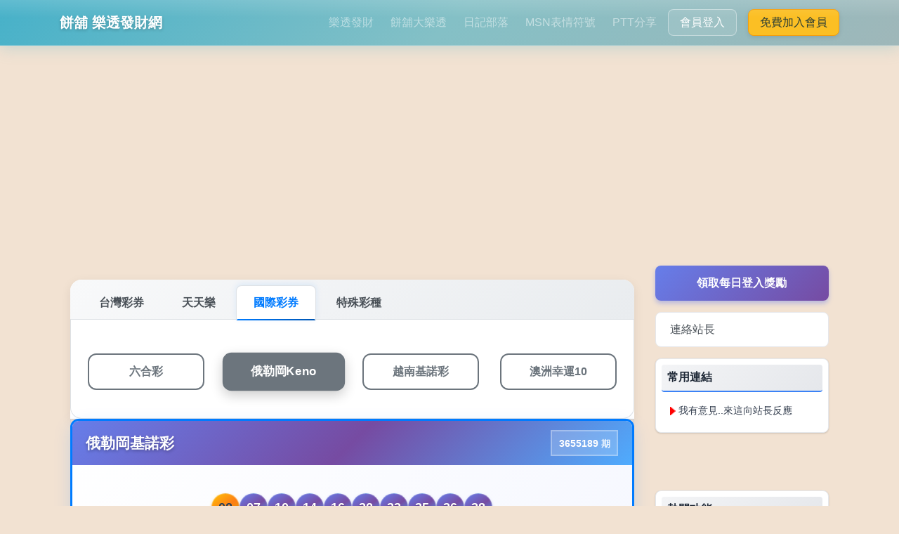

--- FILE ---
content_type: text/html; charset=utf-8
request_url: https://cake.idv.tw/lottery?a=history&g=OREKeno&gnum=3377403
body_size: 9440
content:
<!doctype html>
<html lang="zh-Hant-TW">

<head>
  <meta charset="UTF-8">
  <title>俄勒岡基諾彩-2023-11-03 :: 3377403期 開獎獎號 - 歷史開獎-樂透發財-餅舖</title>
  <meta name="viewport" content="width=device-width, initial-scale=1, maximum-scale=1">
  <meta name="google-site-verification" content="NfCXb-K46Z6pEV61Wa-mCSYm5eaH0xJF6_knXEkNKxw" />
  <meta name="keywords" content="餅舖,PTT,八卦,即時開獎,歷史開獎,六合彩,威力彩,大樂透,今彩539,三星彩,四星彩,MSN表情符號,部落格,星座,命理,心理測驗" />
  <meta name="description" content="餅舖提供天天樂,六合彩,大樂透,今彩539最新的開獎號碼,各期歷史開獎統計數據,同步每期官網最新數據,追號分析,遺漏號就是要幫您輕鬆發大財!" />
  <link rel="canonical" href="https://www.cake.idv.tw/lottery?a=history&g=OREKeno&gnum=3377403" />

  <meta property="article:tag" content="餅舖優惠" />
  <meta property="article:tag" content="www.cake.idv.tw" />
  <meta name="subject" content="餅舖提供天天樂,六合彩,大樂透,今彩539最新的開獎號碼,各期歷史開獎統計數據,同步每期官網最新數據,追號分析,遺漏號就是要幫您輕鬆發大財!" />
  <meta itemprop="name" content="餅舖" />
  <meta itemprop="description" content="餅舖提供天天樂,六合彩,大樂透,今彩539最新的開獎號碼,各期歷史開獎統計數據,同步每期官網最新數據,追號分析,遺漏號就是要幫您輕鬆發大財!" />
  <meta itemprop="image" content="/images/logo.gif" />
  <meta property="og:title" content="餅舖">
  <meta property="og:description" content="餅舖">
  <meta property="og:site_name" content="餅舖">
  <meta property="og:url" content="https://www.cake.idv.tw/lottery?a=history&g=OREKeno&gnum=3377403">
  <meta property="og:type" content="website">
  <meta property="og:image" content="/images/logo.gif">
  <meta property="og:locale" content="zh_TW">
        
  <!-- Twitter Card Tags -->
  <meta name="twitter:card" content="summary_large_image">
  <meta name="twitter:title" content="餅舖">
  <meta name="twitter:description" content="餅舖">
  <meta name="twitter:image" content="https://www.cake.idv.tw/images/logo.gif">
  
  <!-- 結構化資料標記 (JSON-LD) -->
    
  <link rel="shortcut icon" href="/tpl/cake/assets/img/favicon.ico" type="image/x-icon">
  <link rel="stylesheet" href="https://cdnjs.cloudflare.com/ajax/libs/bootstrap/4.6.2/css/bootstrap.min.css" integrity="sha512-rt/SrQ4UNIaGfDyEXZtNcyWvQeOq0QLygHluFQcSjaGB04IxWhal71tKuzP6K8eYXYB6vJV4pHkXcmFGGQ1/0w==" crossorigin="anonymous" referrerpolicy="no-referrer" />
  <link rel="stylesheet" href="/tpl/cake/assets/css/main.min.css?_ad8e063" type="text/css">

  <!-- HTML5 Shim and Respond.js IE8 support of HTML5 elements and media queries -->
  <!-- WARNING: Respond.js doesn't work if you view the page via file:// -->
  <!--[if lt IE 9]>
      <script src="https://oss.maxcdn.com/libs/html5shiv/3.7.0/html5shiv.js"></script>
      <script src="https://oss.maxcdn.com/libs/respond.js/1.4.2/respond.min.js"></script>
  <![endif]-->
  <script src="https://analytics.ahrefs.com/analytics.js" data-key="vcdd5XN5wLDEmFxrqyVFQg" async></script>
  <!-- Google Tag Manager -->
  <script>(function(w,d,s,l,i){w[l]=w[l]||[];w[l].push({'gtm.start':
    new Date().getTime(),event:'gtm.js'});var f=d.getElementsByTagName(s)[0],
    j=d.createElement(s),dl=l!='dataLayer'?'&l='+l:'';j.async=true;j.src=
    'https://www.googletagmanager.com/gtm.js?id='+i+dl;f.parentNode.insertBefore(j,f);
    })(window,document,'script','dataLayer','GTM-WN7JT3T');</script>
  <!-- End Google Tag Manager -->
</head>

<body>
  <!-- Google Tag Manager (noscript) -->
  <noscript><iframe src="https://www.googletagmanager.com/ns.html?id=GTM-WN7JT3T" height="0" width="0" style="display:none;visibility:hidden"></iframe></noscript>
  <!-- End Google Tag Manager (noscript) -->
  <div id="fb-root"></div>
  <nav class="navbar navbar-expand-md navbar-dark sticky-top">
    <div class="container">
      <a class="navbar-brand" href="/">餅舖 樂透發財網</a>
      <button class="navbar-toggler" type="button" data-toggle="collapse" data-target="#navbarNav"
        aria-controls="navbarNav" aria-expanded="false" aria-label="Toggle navigation">
        <span class="navbar-toggler-icon"></span>
      </button>
      <div class="collapse navbar-collapse" id="navbarNav">
        <ul class="navbar-nav ml-auto">
          <li class="nav-item">
            <a class="nav-link" href="/lottery">樂透發財</a>
          </li>
          <li class="nav-item">
            <a class="nav-link" href="/lotto">餅舖大樂透</a>
          </li>
          <li class="nav-item">
            <a class="nav-link" href="/diary.php">日記部落</a>
          </li>
          <li class="nav-item">
            <a class="nav-link" href="/messager.php">MSN表情符號</a>
          </li>
          <li class="nav-item">
            <a class="nav-link" href="/ptt">PTT分享</a>
          </li>
                    <li class="nav-item">
            <a class="btn btn-outline-light mr-2" href="/login">會員登入</a>
          </li>
          <li class="nav-item">
            <a class="btn btn-warning" href="/signup">免費加入會員</a>
          </li>
                  </ul>
      </div>
    </div>
  </nav>
  <div class="container-fluid" style="margin-top: 98px;">
    <div class="container">
            <div class="text-center">
        <script async src="https://pagead2.googlesyndication.com/pagead/js/adsbygoogle.js?client=ca-pub-1274919031076144" crossorigin="anonymous"></script>
        <!-- CS_Index_Header -->
        <ins class="adsbygoogle" style="display:block" data-ad-client="ca-pub-1274919031076144" data-ad-slot="1336102373" data-ad-format="auto" data-full-width-responsive="true"></ins>
        <script>
          (adsbygoogle = window.adsbygoogle || []).push({});
        </script>
      </div>
      <div class="lottery-page">
  <div class="lottery-main-section">
    <div class="container">
      <div class="row">
        <div class="col-xs-12 col-sm-12 col-md-12 col-lg-9">
          <div class="lottery-tabs-container">
      <ul class="nav nav-tabs" id="lotteryTabs" role="tablist">
        <li class="nav-item">
          <a class="nav-link active" id="taiwan-tab" data-toggle="tab" href="#taiwan" role="tab" aria-controls="taiwan" aria-selected="true">台灣彩券</a>
        </li>
        <li class="nav-item">
          <a class="nav-link" id="fantasy5-tab" data-toggle="tab" href="#fantasy5" role="tab" aria-controls="fantasy5" aria-selected="true">天天樂</a>
        </li>
        <li class="nav-item">
          <a class="nav-link" id="international-tab" data-toggle="tab" href="#international" role="tab" aria-controls="international" aria-selected="false">國際彩券</a>
        </li>
        <li class="nav-item">
          <a class="nav-link" id="special-tab" data-toggle="tab" href="#special" role="tab" aria-controls="special" aria-selected="false">特殊彩種</a>
        </li>
      </ul>
      <div class="tab-content" id="lotteryTabsContent">
        <div class="tab-pane fade show active" id="taiwan" role="tabpanel" aria-labelledby="taiwan-tab">
          <div class="row mt-3">
            <div class="col-6 col-md-4 col-lg-3 mb-2">
              <a href="/lottery?a=history&g=DayLotto" class="btn btn-outline-primary btn-block" data-lottery="DayLotto">今彩539</a>
            </div>
            <div class="col-6 col-md-4 col-lg-3 mb-2">
              <a href="/lottery?a=history&g=BigLotto" class="btn btn-outline-primary btn-block" data-lottery="BigLotto">大樂透</a>
            </div>
            <div class="col-6 col-md-4 col-lg-3 mb-2">
              <a href="/lottery?a=history&g=SuperLotto" class="btn btn-outline-primary btn-block" data-lottery="SuperLotto">威力彩</a>
            </div>
            <div class="col-6 col-md-4 col-lg-3 mb-2">
              <a href="/lottery?a=history&g=3D" class="btn btn-outline-primary btn-block" data-lottery="3D">3星彩</a>
            </div>
            <div class="col-6 col-md-4 col-lg-3 mb-2">
              <a href="/lottery?a=history&g=4D" class="btn btn-outline-primary btn-block" data-lottery="4D">4星彩</a>
            </div>
            <div class="col-6 col-md-4 col-lg-3 mb-2">
              <a href="/lottery?a=history&g=M639" class="btn btn-outline-primary btn-block" data-lottery="M639">39樂合彩</a>
            </div>
            <div class="col-6 col-md-4 col-lg-3 mb-2">
              <a href="/lottery?a=history&g=M649" class="btn btn-outline-primary btn-block" data-lottery="M649">49樂合彩</a>
            </div>
            <div class="col-6 col-md-4 col-lg-3 mb-2">
              <a href="/lottery?a=history&g=DWIN" class="btn btn-outline-primary btn-block" data-lottery="DWIN">雙贏彩</a>
            </div>
            <div class="col-6 col-md-4 col-lg-3 mb-2">
              <a href="/lottery?a=history&g=M638" class="btn btn-outline-primary btn-block" data-lottery="M638">38樂合彩</a>
            </div>
            <div class="col-6 col-md-4 col-lg-3 mb-2">
              <a href="/lottery?a=history&g=BingoBingo" class="btn btn-outline-primary btn-block" data-lottery="BingoBingo">賓果賓果</a>
            </div>
          </div>
        </div>
        <div class="tab-pane fade" id="fantasy5" role="tabpanel" aria-labelledby="fantasy5-tab">
          <div class="row mt-3">
            <div class="col-6 col-md-4 col-lg-3 mb-2">
              <a href="/lottery?a=history&g=Fantasy5" class="btn btn-outline-success btn-block" data-lottery="Fantasy5">加州天天樂</a>
            </div>
            <div class="col-6 col-md-4 col-lg-3 mb-2">
              <a href="/lottery?a=history&g=DaywaLotto" class="btn btn-outline-success btn-block" data-lottery="DaywaLotto">迦納彩</a>
            </div>
            <div class="col-6 col-md-4 col-lg-3 mb-2">
              <a href="/lottery?a=history&g=NYTake5" class="btn btn-outline-success btn-block" data-lottery="NYTake5">紐約天天樂</a>
            </div>
            <div class="col-6 col-md-4 col-lg-3 mb-2">
              <a href="/lottery?a=history&g=MichiganFantasy5" class="btn btn-outline-success btn-block" data-lottery="MichiganFantasy5">密西根天天樂</a>
            </div>
            <div class="col-6 col-md-4 col-lg-3 mb-2">
              <a href="/lottery?a=history&g=OKCash5" class="btn btn-outline-success btn-block" data-lottery="OKCash5">俄克拉荷馬天天樂</a>
            </div>
            <div class="col-6 col-md-4 col-lg-3 mb-2">
              <a href="/lottery?a=history&g=FloridaFantasy5" class="btn btn-outline-success btn-block" data-lottery="FloridaFantasy5">佛羅里達天天樂</a>
            </div>
          </div>
        </div>
        <div class="tab-pane fade" id="international" role="tabpanel" aria-labelledby="international-tab">
          <div class="row mt-3">
            <div class="col-6 col-md-4 col-lg-3 mb-2">
              <a href="/lottery?a=history&g=MARKSIX" class="btn btn-outline-secondary btn-block" data-lottery="MARKSIX">六合彩</a>
            </div>
            <div class="col-6 col-md-4 col-lg-3 mb-2">
              <a href="/lottery?a=history&g=OREKeno" class="btn btn-outline-secondary btn-block" data-lottery="OREKeno">俄勒岡Keno</a>
            </div>
            <div class="col-6 col-md-4 col-lg-3 mb-2">
              <a href="/lottery?a=history&g=VNKeno" class="btn btn-outline-secondary btn-block" data-lottery="VNKeno">越南基諾彩</a>
            </div>
            <div class="col-6 col-md-4 col-lg-3 mb-2">
              <a href="/lottery?a=history&g=AUXY10" class="btn btn-outline-secondary btn-block" data-lottery="AUXY10">澳洲幸運10</a>
            </div>
          </div>
        </div>
        <div class="tab-pane fade" id="special" role="tabpanel" aria-labelledby="special-tab">
          <div class="row mt-3">
            <div class="col-6 col-md-4 col-lg-3 mb-2">
              <a href="/lottery?a=history&g=XYFT2" class="btn btn-outline-info btn-block" data-lottery="XYFT2">168幸運飛艇</a>
            </div>
            <div class="col-6 col-md-4 col-lg-3 mb-2">
              <a href="/lottery?a=history&g=XYFT" class="btn btn-outline-info btn-block" data-lottery="XYFT">幸運飛艇</a>
            </div>
            <div class="col-6 col-md-4 col-lg-3 mb-2">
              <a href="/lottery?a=history&g=JSPK10" class="btn btn-outline-info btn-block" data-lottery="JSPK10">極速PK拾</a>
            </div>
            <div class="col-6 col-md-4 col-lg-3 mb-2">
              <a href="/lottery?a=history&g=KPPK10" class="btn btn-outline-info btn-block" data-lottery="KPPK10">高頻PK拾</a>
            </div>
            <div class="col-6 col-md-4 col-lg-3 mb-2">
              <a href="/lottery?a=history&g=JSXYFT" class="btn btn-outline-info btn-block" data-lottery="JSXYFT">極速飛艇</a>
            </div>
            <div class="col-6 col-md-4 col-lg-3 mb-2">
              <a href="/lottery?a=history&g=KPXYFT" class="btn btn-outline-info btn-block" data-lottery="KPXYFT">高頻飛艇</a>
            </div>
          </div>
        </div>
      </div>
    </div>

        <div class="lottery-card-container">
      <div class="lottery-card-modern" id="OREKeno" data-id="OREKeno">
        <div class="lottery-card-header">
          <div class="d-flex justify-content-between align-items-center flex-wrap">
            <a href="/lottery?a=history&g=OREKeno" class="text-white text-decoration-none">
              <h2 class="mb-0">俄勒岡基諾彩</h2>
            </a>
                        <span class="badge-modern">
              <span class="issue-number gNum">3655189</span>
              <span class="issue-text">期</span>
            </span>
                      </div>
        </div>
        <div class="card-body py-4">
                                                            <div class="keno-numbers-container-history">
            <div class="keno-numbers-row-history">
                                          <span class="lottery-number-result special-number keno-number">02</span>
                                                        <span class="lottery-number-result winning-number keno-number">07</span>
                                                        <span class="lottery-number-result winning-number keno-number">10</span>
                                                        <span class="lottery-number-result winning-number keno-number">14</span>
                                                        <span class="lottery-number-result winning-number keno-number">16</span>
                                                        <span class="lottery-number-result winning-number keno-number">32</span>
                                                        <span class="lottery-number-result winning-number keno-number">33</span>
                                                        <span class="lottery-number-result winning-number keno-number">35</span>
                                                        <span class="lottery-number-result winning-number keno-number">36</span>
                                                        <span class="lottery-number-result winning-number keno-number">38</span>
                                        </div>
            <div class="keno-numbers-row-history">
                                          <span class="lottery-number-result winning-number keno-number">40</span>
                                                        <span class="lottery-number-result winning-number keno-number">42</span>
                                                        <span class="lottery-number-result winning-number keno-number">50</span>
                                                        <span class="lottery-number-result winning-number keno-number">52</span>
                                                        <span class="lottery-number-result winning-number keno-number">55</span>
                                                        <span class="lottery-number-result winning-number keno-number">59</span>
                                                        <span class="lottery-number-result winning-number keno-number">63</span>
                                                        <span class="lottery-number-result winning-number keno-number">64</span>
                                                        <span class="lottery-number-result winning-number keno-number">72</span>
                                                        <span class="lottery-number-result winning-number keno-number">74</span>
                                        </div>
          </div>
                              <div class="close-ball text-center mt-3 d-none">
            賽果加載中...
          </div>
                  </div>
                <div class="countdown-section">
          <div class="d-flex justify-content-end align-items-center flex-wrap countdown-container">
            <div class="countdown-text mr-2">距下期<span class="nextgNum font-weight-bold">3655190</span>開獎</div>
            <div class="countdown-timer mr-3">計算中...</div>
            <a class="btn btn-primary btn-update" href="javascript:void(0)" onclick="loadInfo('OREKeno')">更新</a>
          </div>
          <span class="sec d-none">184</span>
        </div>
              </div>
    </div>
    
        <div class="card border-primary shadow-sm mt-3" id="history-OREKeno" data-id="OREKeno" style="display: none;">
      <div class="row no-gutters">
        <div class="col-md-4 text-center align-self-center p-2">
          <a href="/lottery?a=history&g=OREKeno" class="" target="_blank">俄勒岡基諾彩</a>
          <span class="badge badge-pill badge-warning history-gNum">3377403</span> 期 <span class="history-sec" style="display: none;">0</span>
        </div>
        <div class="col-md-8">
          <div class="card-body">
            <h5 class="card-title history-gNum">3377403</h5>
            <div>
              <div class="open-ball text-center">
                                                <div class="circle bg_red">05</div>
                                                <div class="circle bg_red">18</div>
                                                <div class="circle bg_red">19</div>
                                                <div class="circle bg_red">22</div>
                                                <div class="circle bg_red">25</div>
                                                <div class="circle bg_red">28</div>
                                                <div class="circle bg_red">30</div>
                                                <div class="circle bg_red">37</div>
                                                <div class="circle bg_red">38</div>
                                                <div class="circle bg_red">40</div>
                                                <div class="circle bg_red">41</div>
                                <br>
                                                <div class="circle bg_red">42</div>
                                                <div class="circle bg_red">55</div>
                                                <div class="circle bg_red">58</div>
                                                <div class="circle bg_red">62</div>
                                                <div class="circle bg_red">65</div>
                                                <div class="circle bg_red">69</div>
                                                <div class="circle bg_red">70</div>
                                                <div class="circle bg_red">76</div>
                                                <div class="circle bg_red">78</div>
                                                                               </div>
            </div>
            <div class="card-text text-right mt-3" style="display: none;">
              <a class="btn btn-primary btn-sm history-btn-update" href="javascript:void(0)" onclick="loadInfo('OREKeno')">更新</a>
              <a class="btn btn-primary btn-sm" href="/lottery?a=history&g=OREKeno">歷史開獎</a>
            </div>
          </div>
        </div>
      </div>
      <div class="card-footer text-muted text-right" style="display: none;">
        距下期開獎 <span class="timer"></span>
      </div>
    </div>
    <div class="lottery-history-modern">
      <div class="history-header">
        <h3>歷史球號 / 歷史開獎</h3>
      </div>
      <div class="table-responsive">
        <table id="result" class="table table-hover">
          <thead>
            <tr>
              <th scope="col"><i class="fas fa-calendar-alt"></i> 開獎日期</th>
              <th scope="col"><i class="fas fa-hashtag"></i> 期數</th>
              <th scope="col"><i class="fas fa-dice"></i> 開獎球號</th>
            </tr>
          </thead>
          <tbody>
                        <tr class="history-row" data-period="3655189">
              <td class="date-cell">
                <div class="date-main">2026-01-18</div>
                <div class="date-time">19:00 (日)</div>
              </td>
              <td class="period-cell">
                <a href="lottery?a=history&g=OREKeno&gnum=3655189" class="period-link">
                  <span class="period-number">3655189</span>
                  <span class="period-text">期</span>
                </a>
              </td>
              <td class="numbers-cell">
                <div class="lottery-numbers-history">
                                                      
                                                      
                                                      
                                                      
                                                      
                                                      <div class="keno-numbers-container-history">
                                        <div class="keno-numbers-row-history">
                                                                  <span class="lottery-number-result special-number keno-number">02</span>
                                                                                        <span class="lottery-number-result winning-number keno-number">07</span>
                                                                                        <span class="lottery-number-result winning-number keno-number">10</span>
                                                                                        <span class="lottery-number-result winning-number keno-number">14</span>
                                                                                        <span class="lottery-number-result winning-number keno-number">16</span>
                                                                                        <span class="lottery-number-result winning-number keno-number">32</span>
                                                                                        <span class="lottery-number-result winning-number keno-number">33</span>
                                                                                        <span class="lottery-number-result winning-number keno-number">35</span>
                                                                                        <span class="lottery-number-result winning-number keno-number">36</span>
                                                                                        <span class="lottery-number-result winning-number keno-number">38</span>
                                                                </div>
                                        <div class="keno-numbers-row-history">
                                                                  <span class="lottery-number-result winning-number keno-number">40</span>
                                                                                        <span class="lottery-number-result winning-number keno-number">42</span>
                                                                                        <span class="lottery-number-result winning-number keno-number">50</span>
                                                                                        <span class="lottery-number-result winning-number keno-number">52</span>
                                                                                        <span class="lottery-number-result winning-number keno-number">55</span>
                                                                                        <span class="lottery-number-result winning-number keno-number">59</span>
                                                                                        <span class="lottery-number-result winning-number keno-number">63</span>
                                                                                        <span class="lottery-number-result winning-number keno-number">64</span>
                                                                                        <span class="lottery-number-result winning-number keno-number">72</span>
                                                                                        <span class="lottery-number-result winning-number keno-number">74</span>
                                                                </div>
                  </div>
                                    
                                                      
                                    
                                                    </div>
              </td>
            </tr>
                        <tr class="history-row" data-period="3655188">
              <td class="date-cell">
                <div class="date-main">2026-01-18</div>
                <div class="date-time">18:56 (日)</div>
              </td>
              <td class="period-cell">
                <a href="lottery?a=history&g=OREKeno&gnum=3655188" class="period-link">
                  <span class="period-number">3655188</span>
                  <span class="period-text">期</span>
                </a>
              </td>
              <td class="numbers-cell">
                <div class="lottery-numbers-history">
                                                      
                                                      
                                                      
                                                      
                                                      
                                                      <div class="keno-numbers-container-history">
                                        <div class="keno-numbers-row-history">
                                                                  <span class="lottery-number-result winning-number keno-number">04</span>
                                                                                        <span class="lottery-number-result winning-number keno-number">07</span>
                                                                                        <span class="lottery-number-result winning-number keno-number">10</span>
                                                                                        <span class="lottery-number-result winning-number keno-number">13</span>
                                                                                        <span class="lottery-number-result winning-number keno-number">15</span>
                                                                                        <span class="lottery-number-result winning-number keno-number">16</span>
                                                                                        <span class="lottery-number-result winning-number keno-number">18</span>
                                                                                        <span class="lottery-number-result winning-number keno-number">21</span>
                                                                                        <span class="lottery-number-result winning-number keno-number">22</span>
                                                                                        <span class="lottery-number-result winning-number keno-number">30</span>
                                                                </div>
                                        <div class="keno-numbers-row-history">
                                                                  <span class="lottery-number-result winning-number keno-number">33</span>
                                                                                        <span class="lottery-number-result winning-number keno-number">38</span>
                                                                                        <span class="lottery-number-result winning-number keno-number">39</span>
                                                                                        <span class="lottery-number-result winning-number keno-number">45</span>
                                                                                        <span class="lottery-number-result winning-number keno-number">48</span>
                                                                                        <span class="lottery-number-result winning-number keno-number">54</span>
                                                                                        <span class="lottery-number-result winning-number keno-number">64</span>
                                                                                        <span class="lottery-number-result winning-number keno-number">68</span>
                                                                                        <span class="lottery-number-result special-number keno-number">71</span>
                                                                                        <span class="lottery-number-result winning-number keno-number">76</span>
                                                                </div>
                  </div>
                                    
                                                      
                                    
                                                    </div>
              </td>
            </tr>
                        <tr class="history-row" data-period="3655187">
              <td class="date-cell">
                <div class="date-main">2026-01-18</div>
                <div class="date-time">18:52 (日)</div>
              </td>
              <td class="period-cell">
                <a href="lottery?a=history&g=OREKeno&gnum=3655187" class="period-link">
                  <span class="period-number">3655187</span>
                  <span class="period-text">期</span>
                </a>
              </td>
              <td class="numbers-cell">
                <div class="lottery-numbers-history">
                                                      
                                                      
                                                      
                                                      
                                                      
                                                      <div class="keno-numbers-container-history">
                                        <div class="keno-numbers-row-history">
                                                                  <span class="lottery-number-result winning-number keno-number">01</span>
                                                                                        <span class="lottery-number-result winning-number keno-number">10</span>
                                                                                        <span class="lottery-number-result special-number keno-number">17</span>
                                                                                        <span class="lottery-number-result winning-number keno-number">18</span>
                                                                                        <span class="lottery-number-result winning-number keno-number">19</span>
                                                                                        <span class="lottery-number-result winning-number keno-number">21</span>
                                                                                        <span class="lottery-number-result winning-number keno-number">23</span>
                                                                                        <span class="lottery-number-result winning-number keno-number">24</span>
                                                                                        <span class="lottery-number-result winning-number keno-number">25</span>
                                                                                        <span class="lottery-number-result winning-number keno-number">34</span>
                                                                </div>
                                        <div class="keno-numbers-row-history">
                                                                  <span class="lottery-number-result winning-number keno-number">40</span>
                                                                                        <span class="lottery-number-result winning-number keno-number">42</span>
                                                                                        <span class="lottery-number-result winning-number keno-number">43</span>
                                                                                        <span class="lottery-number-result winning-number keno-number">45</span>
                                                                                        <span class="lottery-number-result winning-number keno-number">49</span>
                                                                                        <span class="lottery-number-result winning-number keno-number">52</span>
                                                                                        <span class="lottery-number-result winning-number keno-number">56</span>
                                                                                        <span class="lottery-number-result winning-number keno-number">60</span>
                                                                                        <span class="lottery-number-result winning-number keno-number">62</span>
                                                                                        <span class="lottery-number-result winning-number keno-number">75</span>
                                                                </div>
                  </div>
                                    
                                                      
                                    
                                                    </div>
              </td>
            </tr>
                        <tr class="history-row" data-period="3655186">
              <td class="date-cell">
                <div class="date-main">2026-01-18</div>
                <div class="date-time">18:48 (日)</div>
              </td>
              <td class="period-cell">
                <a href="lottery?a=history&g=OREKeno&gnum=3655186" class="period-link">
                  <span class="period-number">3655186</span>
                  <span class="period-text">期</span>
                </a>
              </td>
              <td class="numbers-cell">
                <div class="lottery-numbers-history">
                                                      
                                                      
                                                      
                                                      
                                                      
                                                      <div class="keno-numbers-container-history">
                                        <div class="keno-numbers-row-history">
                                                                  <span class="lottery-number-result winning-number keno-number">01</span>
                                                                                        <span class="lottery-number-result winning-number keno-number">03</span>
                                                                                        <span class="lottery-number-result winning-number keno-number">04</span>
                                                                                        <span class="lottery-number-result winning-number keno-number">05</span>
                                                                                        <span class="lottery-number-result winning-number keno-number">07</span>
                                                                                        <span class="lottery-number-result winning-number keno-number">11</span>
                                                                                        <span class="lottery-number-result winning-number keno-number">14</span>
                                                                                        <span class="lottery-number-result winning-number keno-number">22</span>
                                                                                        <span class="lottery-number-result winning-number keno-number">25</span>
                                                                                        <span class="lottery-number-result winning-number keno-number">31</span>
                                                                </div>
                                        <div class="keno-numbers-row-history">
                                                                  <span class="lottery-number-result winning-number keno-number">36</span>
                                                                                        <span class="lottery-number-result winning-number keno-number">37</span>
                                                                                        <span class="lottery-number-result winning-number keno-number">40</span>
                                                                                        <span class="lottery-number-result winning-number keno-number">41</span>
                                                                                        <span class="lottery-number-result winning-number keno-number">47</span>
                                                                                        <span class="lottery-number-result winning-number keno-number">58</span>
                                                                                        <span class="lottery-number-result special-number keno-number">73</span>
                                                                                        <span class="lottery-number-result winning-number keno-number">76</span>
                                                                                        <span class="lottery-number-result winning-number keno-number">77</span>
                                                                                        <span class="lottery-number-result winning-number keno-number">79</span>
                                                                </div>
                  </div>
                                    
                                                      
                                    
                                                    </div>
              </td>
            </tr>
                        <tr class="history-row" data-period="3655185">
              <td class="date-cell">
                <div class="date-main">2026-01-18</div>
                <div class="date-time">18:44 (日)</div>
              </td>
              <td class="period-cell">
                <a href="lottery?a=history&g=OREKeno&gnum=3655185" class="period-link">
                  <span class="period-number">3655185</span>
                  <span class="period-text">期</span>
                </a>
              </td>
              <td class="numbers-cell">
                <div class="lottery-numbers-history">
                                                      
                                                      
                                                      
                                                      
                                                      
                                                      <div class="keno-numbers-container-history">
                                        <div class="keno-numbers-row-history">
                                                                  <span class="lottery-number-result winning-number keno-number">02</span>
                                                                                        <span class="lottery-number-result winning-number keno-number">03</span>
                                                                                        <span class="lottery-number-result winning-number keno-number">06</span>
                                                                                        <span class="lottery-number-result winning-number keno-number">07</span>
                                                                                        <span class="lottery-number-result winning-number keno-number">14</span>
                                                                                        <span class="lottery-number-result winning-number keno-number">15</span>
                                                                                        <span class="lottery-number-result winning-number keno-number">19</span>
                                                                                        <span class="lottery-number-result winning-number keno-number">20</span>
                                                                                        <span class="lottery-number-result special-number keno-number">27</span>
                                                                                        <span class="lottery-number-result winning-number keno-number">29</span>
                                                                </div>
                                        <div class="keno-numbers-row-history">
                                                                  <span class="lottery-number-result winning-number keno-number">32</span>
                                                                                        <span class="lottery-number-result winning-number keno-number">36</span>
                                                                                        <span class="lottery-number-result winning-number keno-number">50</span>
                                                                                        <span class="lottery-number-result winning-number keno-number">55</span>
                                                                                        <span class="lottery-number-result winning-number keno-number">57</span>
                                                                                        <span class="lottery-number-result winning-number keno-number">70</span>
                                                                                        <span class="lottery-number-result winning-number keno-number">72</span>
                                                                                        <span class="lottery-number-result winning-number keno-number">73</span>
                                                                                        <span class="lottery-number-result winning-number keno-number">74</span>
                                                                                        <span class="lottery-number-result winning-number keno-number">79</span>
                                                                </div>
                  </div>
                                    
                                                      
                                    
                                                    </div>
              </td>
            </tr>
                        <tr class="history-row" data-period="3655184">
              <td class="date-cell">
                <div class="date-main">2026-01-18</div>
                <div class="date-time">18:40 (日)</div>
              </td>
              <td class="period-cell">
                <a href="lottery?a=history&g=OREKeno&gnum=3655184" class="period-link">
                  <span class="period-number">3655184</span>
                  <span class="period-text">期</span>
                </a>
              </td>
              <td class="numbers-cell">
                <div class="lottery-numbers-history">
                                                      
                                                      
                                                      
                                                      
                                                      
                                                      <div class="keno-numbers-container-history">
                                        <div class="keno-numbers-row-history">
                                                                  <span class="lottery-number-result winning-number keno-number">04</span>
                                                                                        <span class="lottery-number-result winning-number keno-number">06</span>
                                                                                        <span class="lottery-number-result winning-number keno-number">08</span>
                                                                                        <span class="lottery-number-result winning-number keno-number">09</span>
                                                                                        <span class="lottery-number-result winning-number keno-number">20</span>
                                                                                        <span class="lottery-number-result winning-number keno-number">24</span>
                                                                                        <span class="lottery-number-result winning-number keno-number">29</span>
                                                                                        <span class="lottery-number-result winning-number keno-number">32</span>
                                                                                        <span class="lottery-number-result winning-number keno-number">34</span>
                                                                                        <span class="lottery-number-result winning-number keno-number">39</span>
                                                                </div>
                                        <div class="keno-numbers-row-history">
                                                                  <span class="lottery-number-result winning-number keno-number">40</span>
                                                                                        <span class="lottery-number-result winning-number keno-number">48</span>
                                                                                        <span class="lottery-number-result winning-number keno-number">49</span>
                                                                                        <span class="lottery-number-result winning-number keno-number">50</span>
                                                                                        <span class="lottery-number-result winning-number keno-number">58</span>
                                                                                        <span class="lottery-number-result winning-number keno-number">60</span>
                                                                                        <span class="lottery-number-result winning-number keno-number">64</span>
                                                                                        <span class="lottery-number-result winning-number keno-number">67</span>
                                                                                        <span class="lottery-number-result winning-number keno-number">70</span>
                                                                                        <span class="lottery-number-result special-number keno-number">78</span>
                                                                </div>
                  </div>
                                    
                                                      
                                    
                                                    </div>
              </td>
            </tr>
                        <tr class="history-row" data-period="3655183">
              <td class="date-cell">
                <div class="date-main">2026-01-18</div>
                <div class="date-time">18:36 (日)</div>
              </td>
              <td class="period-cell">
                <a href="lottery?a=history&g=OREKeno&gnum=3655183" class="period-link">
                  <span class="period-number">3655183</span>
                  <span class="period-text">期</span>
                </a>
              </td>
              <td class="numbers-cell">
                <div class="lottery-numbers-history">
                                                      
                                                      
                                                      
                                                      
                                                      
                                                      <div class="keno-numbers-container-history">
                                        <div class="keno-numbers-row-history">
                                                                  <span class="lottery-number-result winning-number keno-number">02</span>
                                                                                        <span class="lottery-number-result winning-number keno-number">05</span>
                                                                                        <span class="lottery-number-result winning-number keno-number">09</span>
                                                                                        <span class="lottery-number-result winning-number keno-number">12</span>
                                                                                        <span class="lottery-number-result winning-number keno-number">14</span>
                                                                                        <span class="lottery-number-result winning-number keno-number">18</span>
                                                                                        <span class="lottery-number-result winning-number keno-number">24</span>
                                                                                        <span class="lottery-number-result winning-number keno-number">25</span>
                                                                                        <span class="lottery-number-result winning-number keno-number">29</span>
                                                                                        <span class="lottery-number-result winning-number keno-number">37</span>
                                                                </div>
                                        <div class="keno-numbers-row-history">
                                                                  <span class="lottery-number-result winning-number keno-number">42</span>
                                                                                        <span class="lottery-number-result winning-number keno-number">43</span>
                                                                                        <span class="lottery-number-result winning-number keno-number">44</span>
                                                                                        <span class="lottery-number-result winning-number keno-number">48</span>
                                                                                        <span class="lottery-number-result special-number keno-number">54</span>
                                                                                        <span class="lottery-number-result winning-number keno-number">55</span>
                                                                                        <span class="lottery-number-result winning-number keno-number">65</span>
                                                                                        <span class="lottery-number-result winning-number keno-number">74</span>
                                                                                        <span class="lottery-number-result winning-number keno-number">78</span>
                                                                                        <span class="lottery-number-result winning-number keno-number">80</span>
                                                                </div>
                  </div>
                                    
                                                      
                                    
                                                    </div>
              </td>
            </tr>
                        <tr class="history-row" data-period="3655182">
              <td class="date-cell">
                <div class="date-main">2026-01-18</div>
                <div class="date-time">18:32 (日)</div>
              </td>
              <td class="period-cell">
                <a href="lottery?a=history&g=OREKeno&gnum=3655182" class="period-link">
                  <span class="period-number">3655182</span>
                  <span class="period-text">期</span>
                </a>
              </td>
              <td class="numbers-cell">
                <div class="lottery-numbers-history">
                                                      
                                                      
                                                      
                                                      
                                                      
                                                      <div class="keno-numbers-container-history">
                                        <div class="keno-numbers-row-history">
                                                                  <span class="lottery-number-result winning-number keno-number">02</span>
                                                                                        <span class="lottery-number-result winning-number keno-number">05</span>
                                                                                        <span class="lottery-number-result winning-number keno-number">11</span>
                                                                                        <span class="lottery-number-result winning-number keno-number">20</span>
                                                                                        <span class="lottery-number-result winning-number keno-number">21</span>
                                                                                        <span class="lottery-number-result winning-number keno-number">24</span>
                                                                                        <span class="lottery-number-result winning-number keno-number">35</span>
                                                                                        <span class="lottery-number-result winning-number keno-number">40</span>
                                                                                        <span class="lottery-number-result winning-number keno-number">42</span>
                                                                                        <span class="lottery-number-result winning-number keno-number">47</span>
                                                                </div>
                                        <div class="keno-numbers-row-history">
                                                                  <span class="lottery-number-result winning-number keno-number">48</span>
                                                                                        <span class="lottery-number-result winning-number keno-number">54</span>
                                                                                        <span class="lottery-number-result winning-number keno-number">55</span>
                                                                                        <span class="lottery-number-result winning-number keno-number">57</span>
                                                                                        <span class="lottery-number-result winning-number keno-number">58</span>
                                                                                        <span class="lottery-number-result winning-number keno-number">60</span>
                                                                                        <span class="lottery-number-result winning-number keno-number">62</span>
                                                                                        <span class="lottery-number-result winning-number keno-number">65</span>
                                                                                        <span class="lottery-number-result special-number keno-number">67</span>
                                                                                        <span class="lottery-number-result winning-number keno-number">75</span>
                                                                </div>
                  </div>
                                    
                                                      
                                    
                                                    </div>
              </td>
            </tr>
                        <tr class="history-row" data-period="3655181">
              <td class="date-cell">
                <div class="date-main">2026-01-18</div>
                <div class="date-time">18:28 (日)</div>
              </td>
              <td class="period-cell">
                <a href="lottery?a=history&g=OREKeno&gnum=3655181" class="period-link">
                  <span class="period-number">3655181</span>
                  <span class="period-text">期</span>
                </a>
              </td>
              <td class="numbers-cell">
                <div class="lottery-numbers-history">
                                                      
                                                      
                                                      
                                                      
                                                      
                                                      <div class="keno-numbers-container-history">
                                        <div class="keno-numbers-row-history">
                                                                  <span class="lottery-number-result winning-number keno-number">03</span>
                                                                                        <span class="lottery-number-result winning-number keno-number">05</span>
                                                                                        <span class="lottery-number-result winning-number keno-number">13</span>
                                                                                        <span class="lottery-number-result winning-number keno-number">17</span>
                                                                                        <span class="lottery-number-result winning-number keno-number">18</span>
                                                                                        <span class="lottery-number-result special-number keno-number">19</span>
                                                                                        <span class="lottery-number-result winning-number keno-number">27</span>
                                                                                        <span class="lottery-number-result winning-number keno-number">30</span>
                                                                                        <span class="lottery-number-result winning-number keno-number">37</span>
                                                                                        <span class="lottery-number-result winning-number keno-number">38</span>
                                                                </div>
                                        <div class="keno-numbers-row-history">
                                                                  <span class="lottery-number-result winning-number keno-number">41</span>
                                                                                        <span class="lottery-number-result winning-number keno-number">44</span>
                                                                                        <span class="lottery-number-result winning-number keno-number">45</span>
                                                                                        <span class="lottery-number-result winning-number keno-number">48</span>
                                                                                        <span class="lottery-number-result winning-number keno-number">57</span>
                                                                                        <span class="lottery-number-result winning-number keno-number">62</span>
                                                                                        <span class="lottery-number-result winning-number keno-number">70</span>
                                                                                        <span class="lottery-number-result winning-number keno-number">71</span>
                                                                                        <span class="lottery-number-result winning-number keno-number">73</span>
                                                                                        <span class="lottery-number-result winning-number keno-number">79</span>
                                                                </div>
                  </div>
                                    
                                                      
                                    
                                                    </div>
              </td>
            </tr>
                        <tr class="history-row" data-period="3655180">
              <td class="date-cell">
                <div class="date-main">2026-01-18</div>
                <div class="date-time">18:24 (日)</div>
              </td>
              <td class="period-cell">
                <a href="lottery?a=history&g=OREKeno&gnum=3655180" class="period-link">
                  <span class="period-number">3655180</span>
                  <span class="period-text">期</span>
                </a>
              </td>
              <td class="numbers-cell">
                <div class="lottery-numbers-history">
                                                      
                                                      
                                                      
                                                      
                                                      
                                                      <div class="keno-numbers-container-history">
                                        <div class="keno-numbers-row-history">
                                                                  <span class="lottery-number-result winning-number keno-number">03</span>
                                                                                        <span class="lottery-number-result winning-number keno-number">05</span>
                                                                                        <span class="lottery-number-result winning-number keno-number">06</span>
                                                                                        <span class="lottery-number-result winning-number keno-number">07</span>
                                                                                        <span class="lottery-number-result winning-number keno-number">09</span>
                                                                                        <span class="lottery-number-result special-number keno-number">12</span>
                                                                                        <span class="lottery-number-result winning-number keno-number">13</span>
                                                                                        <span class="lottery-number-result winning-number keno-number">15</span>
                                                                                        <span class="lottery-number-result winning-number keno-number">20</span>
                                                                                        <span class="lottery-number-result winning-number keno-number">24</span>
                                                                </div>
                                        <div class="keno-numbers-row-history">
                                                                  <span class="lottery-number-result winning-number keno-number">27</span>
                                                                                        <span class="lottery-number-result winning-number keno-number">30</span>
                                                                                        <span class="lottery-number-result winning-number keno-number">31</span>
                                                                                        <span class="lottery-number-result winning-number keno-number">41</span>
                                                                                        <span class="lottery-number-result winning-number keno-number">50</span>
                                                                                        <span class="lottery-number-result winning-number keno-number">51</span>
                                                                                        <span class="lottery-number-result winning-number keno-number">73</span>
                                                                                        <span class="lottery-number-result winning-number keno-number">74</span>
                                                                                        <span class="lottery-number-result winning-number keno-number">75</span>
                                                                                        <span class="lottery-number-result winning-number keno-number">79</span>
                                                                </div>
                  </div>
                                    
                                                      
                                    
                                                    </div>
              </td>
            </tr>
                        <tr class="history-row" data-period="3655179">
              <td class="date-cell">
                <div class="date-main">2026-01-18</div>
                <div class="date-time">18:20 (日)</div>
              </td>
              <td class="period-cell">
                <a href="lottery?a=history&g=OREKeno&gnum=3655179" class="period-link">
                  <span class="period-number">3655179</span>
                  <span class="period-text">期</span>
                </a>
              </td>
              <td class="numbers-cell">
                <div class="lottery-numbers-history">
                                                      
                                                      
                                                      
                                                      
                                                      
                                                      <div class="keno-numbers-container-history">
                                        <div class="keno-numbers-row-history">
                                                                  <span class="lottery-number-result winning-number keno-number">06</span>
                                                                                        <span class="lottery-number-result special-number keno-number">14</span>
                                                                                        <span class="lottery-number-result winning-number keno-number">24</span>
                                                                                        <span class="lottery-number-result winning-number keno-number">27</span>
                                                                                        <span class="lottery-number-result winning-number keno-number">35</span>
                                                                                        <span class="lottery-number-result winning-number keno-number">36</span>
                                                                                        <span class="lottery-number-result winning-number keno-number">37</span>
                                                                                        <span class="lottery-number-result winning-number keno-number">39</span>
                                                                                        <span class="lottery-number-result winning-number keno-number">44</span>
                                                                                        <span class="lottery-number-result winning-number keno-number">45</span>
                                                                </div>
                                        <div class="keno-numbers-row-history">
                                                                  <span class="lottery-number-result winning-number keno-number">54</span>
                                                                                        <span class="lottery-number-result winning-number keno-number">61</span>
                                                                                        <span class="lottery-number-result winning-number keno-number">65</span>
                                                                                        <span class="lottery-number-result winning-number keno-number">66</span>
                                                                                        <span class="lottery-number-result winning-number keno-number">69</span>
                                                                                        <span class="lottery-number-result winning-number keno-number">72</span>
                                                                                        <span class="lottery-number-result winning-number keno-number">73</span>
                                                                                        <span class="lottery-number-result winning-number keno-number">74</span>
                                                                                        <span class="lottery-number-result winning-number keno-number">76</span>
                                                                                        <span class="lottery-number-result winning-number keno-number">78</span>
                                                                </div>
                  </div>
                                    
                                                      
                                    
                                                    </div>
              </td>
            </tr>
                        <tr class="history-row" data-period="3655178">
              <td class="date-cell">
                <div class="date-main">2026-01-18</div>
                <div class="date-time">18:16 (日)</div>
              </td>
              <td class="period-cell">
                <a href="lottery?a=history&g=OREKeno&gnum=3655178" class="period-link">
                  <span class="period-number">3655178</span>
                  <span class="period-text">期</span>
                </a>
              </td>
              <td class="numbers-cell">
                <div class="lottery-numbers-history">
                                                      
                                                      
                                                      
                                                      
                                                      
                                                      <div class="keno-numbers-container-history">
                                        <div class="keno-numbers-row-history">
                                                                  <span class="lottery-number-result winning-number keno-number">02</span>
                                                                                        <span class="lottery-number-result winning-number keno-number">04</span>
                                                                                        <span class="lottery-number-result winning-number keno-number">09</span>
                                                                                        <span class="lottery-number-result winning-number keno-number">11</span>
                                                                                        <span class="lottery-number-result winning-number keno-number">19</span>
                                                                                        <span class="lottery-number-result winning-number keno-number">22</span>
                                                                                        <span class="lottery-number-result winning-number keno-number">23</span>
                                                                                        <span class="lottery-number-result special-number keno-number">29</span>
                                                                                        <span class="lottery-number-result winning-number keno-number">34</span>
                                                                                        <span class="lottery-number-result winning-number keno-number">36</span>
                                                                </div>
                                        <div class="keno-numbers-row-history">
                                                                  <span class="lottery-number-result winning-number keno-number">37</span>
                                                                                        <span class="lottery-number-result winning-number keno-number">38</span>
                                                                                        <span class="lottery-number-result winning-number keno-number">40</span>
                                                                                        <span class="lottery-number-result winning-number keno-number">46</span>
                                                                                        <span class="lottery-number-result winning-number keno-number">53</span>
                                                                                        <span class="lottery-number-result winning-number keno-number">57</span>
                                                                                        <span class="lottery-number-result winning-number keno-number">62</span>
                                                                                        <span class="lottery-number-result winning-number keno-number">66</span>
                                                                                        <span class="lottery-number-result winning-number keno-number">69</span>
                                                                                        <span class="lottery-number-result winning-number keno-number">70</span>
                                                                </div>
                  </div>
                                    
                                                      
                                    
                                                    </div>
              </td>
            </tr>
                        <tr class="history-row" data-period="3655177">
              <td class="date-cell">
                <div class="date-main">2026-01-18</div>
                <div class="date-time">18:12 (日)</div>
              </td>
              <td class="period-cell">
                <a href="lottery?a=history&g=OREKeno&gnum=3655177" class="period-link">
                  <span class="period-number">3655177</span>
                  <span class="period-text">期</span>
                </a>
              </td>
              <td class="numbers-cell">
                <div class="lottery-numbers-history">
                                                      
                                                      
                                                      
                                                      
                                                      
                                                      <div class="keno-numbers-container-history">
                                        <div class="keno-numbers-row-history">
                                                                  <span class="lottery-number-result winning-number keno-number">02</span>
                                                                                        <span class="lottery-number-result winning-number keno-number">03</span>
                                                                                        <span class="lottery-number-result winning-number keno-number">04</span>
                                                                                        <span class="lottery-number-result winning-number keno-number">05</span>
                                                                                        <span class="lottery-number-result winning-number keno-number">11</span>
                                                                                        <span class="lottery-number-result winning-number keno-number">12</span>
                                                                                        <span class="lottery-number-result winning-number keno-number">23</span>
                                                                                        <span class="lottery-number-result winning-number keno-number">26</span>
                                                                                        <span class="lottery-number-result winning-number keno-number">30</span>
                                                                                        <span class="lottery-number-result winning-number keno-number">35</span>
                                                                </div>
                                        <div class="keno-numbers-row-history">
                                                                  <span class="lottery-number-result special-number keno-number">36</span>
                                                                                        <span class="lottery-number-result winning-number keno-number">37</span>
                                                                                        <span class="lottery-number-result winning-number keno-number">45</span>
                                                                                        <span class="lottery-number-result winning-number keno-number">47</span>
                                                                                        <span class="lottery-number-result winning-number keno-number">51</span>
                                                                                        <span class="lottery-number-result winning-number keno-number">53</span>
                                                                                        <span class="lottery-number-result winning-number keno-number">64</span>
                                                                                        <span class="lottery-number-result winning-number keno-number">71</span>
                                                                                        <span class="lottery-number-result winning-number keno-number">72</span>
                                                                                        <span class="lottery-number-result winning-number keno-number">74</span>
                                                                </div>
                  </div>
                                    
                                                      
                                    
                                                    </div>
              </td>
            </tr>
                        <tr class="history-row" data-period="3655176">
              <td class="date-cell">
                <div class="date-main">2026-01-18</div>
                <div class="date-time">18:08 (日)</div>
              </td>
              <td class="period-cell">
                <a href="lottery?a=history&g=OREKeno&gnum=3655176" class="period-link">
                  <span class="period-number">3655176</span>
                  <span class="period-text">期</span>
                </a>
              </td>
              <td class="numbers-cell">
                <div class="lottery-numbers-history">
                                                      
                                                      
                                                      
                                                      
                                                      
                                                      <div class="keno-numbers-container-history">
                                        <div class="keno-numbers-row-history">
                                                                  <span class="lottery-number-result winning-number keno-number">01</span>
                                                                                        <span class="lottery-number-result winning-number keno-number">16</span>
                                                                                        <span class="lottery-number-result winning-number keno-number">28</span>
                                                                                        <span class="lottery-number-result special-number keno-number">29</span>
                                                                                        <span class="lottery-number-result winning-number keno-number">36</span>
                                                                                        <span class="lottery-number-result winning-number keno-number">39</span>
                                                                                        <span class="lottery-number-result winning-number keno-number">40</span>
                                                                                        <span class="lottery-number-result winning-number keno-number">41</span>
                                                                                        <span class="lottery-number-result winning-number keno-number">50</span>
                                                                                        <span class="lottery-number-result winning-number keno-number">51</span>
                                                                </div>
                                        <div class="keno-numbers-row-history">
                                                                  <span class="lottery-number-result winning-number keno-number">56</span>
                                                                                        <span class="lottery-number-result winning-number keno-number">57</span>
                                                                                        <span class="lottery-number-result winning-number keno-number">58</span>
                                                                                        <span class="lottery-number-result winning-number keno-number">59</span>
                                                                                        <span class="lottery-number-result winning-number keno-number">60</span>
                                                                                        <span class="lottery-number-result winning-number keno-number">65</span>
                                                                                        <span class="lottery-number-result winning-number keno-number">71</span>
                                                                                        <span class="lottery-number-result winning-number keno-number">73</span>
                                                                                        <span class="lottery-number-result winning-number keno-number">75</span>
                                                                                        <span class="lottery-number-result winning-number keno-number">76</span>
                                                                </div>
                  </div>
                                    
                                                      
                                    
                                                    </div>
              </td>
            </tr>
                        <tr class="history-row" data-period="3655175">
              <td class="date-cell">
                <div class="date-main">2026-01-18</div>
                <div class="date-time">18:04 (日)</div>
              </td>
              <td class="period-cell">
                <a href="lottery?a=history&g=OREKeno&gnum=3655175" class="period-link">
                  <span class="period-number">3655175</span>
                  <span class="period-text">期</span>
                </a>
              </td>
              <td class="numbers-cell">
                <div class="lottery-numbers-history">
                                                      
                                                      
                                                      
                                                      
                                                      
                                                      <div class="keno-numbers-container-history">
                                        <div class="keno-numbers-row-history">
                                                                  <span class="lottery-number-result winning-number keno-number">03</span>
                                                                                        <span class="lottery-number-result winning-number keno-number">08</span>
                                                                                        <span class="lottery-number-result winning-number keno-number">13</span>
                                                                                        <span class="lottery-number-result winning-number keno-number">19</span>
                                                                                        <span class="lottery-number-result winning-number keno-number">21</span>
                                                                                        <span class="lottery-number-result special-number keno-number">23</span>
                                                                                        <span class="lottery-number-result winning-number keno-number">24</span>
                                                                                        <span class="lottery-number-result winning-number keno-number">31</span>
                                                                                        <span class="lottery-number-result winning-number keno-number">36</span>
                                                                                        <span class="lottery-number-result winning-number keno-number">39</span>
                                                                </div>
                                        <div class="keno-numbers-row-history">
                                                                  <span class="lottery-number-result winning-number keno-number">41</span>
                                                                                        <span class="lottery-number-result winning-number keno-number">43</span>
                                                                                        <span class="lottery-number-result winning-number keno-number">45</span>
                                                                                        <span class="lottery-number-result winning-number keno-number">50</span>
                                                                                        <span class="lottery-number-result winning-number keno-number">53</span>
                                                                                        <span class="lottery-number-result winning-number keno-number">61</span>
                                                                                        <span class="lottery-number-result winning-number keno-number">64</span>
                                                                                        <span class="lottery-number-result winning-number keno-number">66</span>
                                                                                        <span class="lottery-number-result winning-number keno-number">77</span>
                                                                                        <span class="lottery-number-result winning-number keno-number">79</span>
                                                                </div>
                  </div>
                                    
                                                      
                                    
                                                    </div>
              </td>
            </tr>
                        <tr class="history-row" data-period="3655174">
              <td class="date-cell">
                <div class="date-main">2026-01-18</div>
                <div class="date-time">18:00 (日)</div>
              </td>
              <td class="period-cell">
                <a href="lottery?a=history&g=OREKeno&gnum=3655174" class="period-link">
                  <span class="period-number">3655174</span>
                  <span class="period-text">期</span>
                </a>
              </td>
              <td class="numbers-cell">
                <div class="lottery-numbers-history">
                                                      
                                                      
                                                      
                                                      
                                                      
                                                      <div class="keno-numbers-container-history">
                                        <div class="keno-numbers-row-history">
                                                                  <span class="lottery-number-result winning-number keno-number">03</span>
                                                                                        <span class="lottery-number-result winning-number keno-number">18</span>
                                                                                        <span class="lottery-number-result special-number keno-number">27</span>
                                                                                        <span class="lottery-number-result winning-number keno-number">28</span>
                                                                                        <span class="lottery-number-result winning-number keno-number">29</span>
                                                                                        <span class="lottery-number-result winning-number keno-number">30</span>
                                                                                        <span class="lottery-number-result winning-number keno-number">32</span>
                                                                                        <span class="lottery-number-result winning-number keno-number">34</span>
                                                                                        <span class="lottery-number-result winning-number keno-number">35</span>
                                                                                        <span class="lottery-number-result winning-number keno-number">38</span>
                                                                </div>
                                        <div class="keno-numbers-row-history">
                                                                  <span class="lottery-number-result winning-number keno-number">39</span>
                                                                                        <span class="lottery-number-result winning-number keno-number">49</span>
                                                                                        <span class="lottery-number-result winning-number keno-number">50</span>
                                                                                        <span class="lottery-number-result winning-number keno-number">56</span>
                                                                                        <span class="lottery-number-result winning-number keno-number">62</span>
                                                                                        <span class="lottery-number-result winning-number keno-number">63</span>
                                                                                        <span class="lottery-number-result winning-number keno-number">72</span>
                                                                                        <span class="lottery-number-result winning-number keno-number">73</span>
                                                                                        <span class="lottery-number-result winning-number keno-number">76</span>
                                                                                        <span class="lottery-number-result winning-number keno-number">80</span>
                                                                </div>
                  </div>
                                    
                                                      
                                    
                                                    </div>
              </td>
            </tr>
                        <tr class="history-row" data-period="3655173">
              <td class="date-cell">
                <div class="date-main">2026-01-18</div>
                <div class="date-time">17:56 (日)</div>
              </td>
              <td class="period-cell">
                <a href="lottery?a=history&g=OREKeno&gnum=3655173" class="period-link">
                  <span class="period-number">3655173</span>
                  <span class="period-text">期</span>
                </a>
              </td>
              <td class="numbers-cell">
                <div class="lottery-numbers-history">
                                                      
                                                      
                                                      
                                                      
                                                      
                                                      <div class="keno-numbers-container-history">
                                        <div class="keno-numbers-row-history">
                                                                  <span class="lottery-number-result winning-number keno-number">02</span>
                                                                                        <span class="lottery-number-result winning-number keno-number">03</span>
                                                                                        <span class="lottery-number-result winning-number keno-number">04</span>
                                                                                        <span class="lottery-number-result winning-number keno-number">05</span>
                                                                                        <span class="lottery-number-result winning-number keno-number">13</span>
                                                                                        <span class="lottery-number-result winning-number keno-number">20</span>
                                                                                        <span class="lottery-number-result winning-number keno-number">24</span>
                                                                                        <span class="lottery-number-result winning-number keno-number">30</span>
                                                                                        <span class="lottery-number-result winning-number keno-number">33</span>
                                                                                        <span class="lottery-number-result winning-number keno-number">34</span>
                                                                </div>
                                        <div class="keno-numbers-row-history">
                                                                  <span class="lottery-number-result winning-number keno-number">39</span>
                                                                                        <span class="lottery-number-result winning-number keno-number">41</span>
                                                                                        <span class="lottery-number-result winning-number keno-number">42</span>
                                                                                        <span class="lottery-number-result winning-number keno-number">46</span>
                                                                                        <span class="lottery-number-result winning-number keno-number">49</span>
                                                                                        <span class="lottery-number-result special-number keno-number">56</span>
                                                                                        <span class="lottery-number-result winning-number keno-number">62</span>
                                                                                        <span class="lottery-number-result winning-number keno-number">67</span>
                                                                                        <span class="lottery-number-result winning-number keno-number">70</span>
                                                                                        <span class="lottery-number-result winning-number keno-number">71</span>
                                                                </div>
                  </div>
                                    
                                                      
                                    
                                                    </div>
              </td>
            </tr>
                        <tr class="history-row" data-period="3655172">
              <td class="date-cell">
                <div class="date-main">2026-01-18</div>
                <div class="date-time">17:52 (日)</div>
              </td>
              <td class="period-cell">
                <a href="lottery?a=history&g=OREKeno&gnum=3655172" class="period-link">
                  <span class="period-number">3655172</span>
                  <span class="period-text">期</span>
                </a>
              </td>
              <td class="numbers-cell">
                <div class="lottery-numbers-history">
                                                      
                                                      
                                                      
                                                      
                                                      
                                                      <div class="keno-numbers-container-history">
                                        <div class="keno-numbers-row-history">
                                                                  <span class="lottery-number-result winning-number keno-number">03</span>
                                                                                        <span class="lottery-number-result winning-number keno-number">04</span>
                                                                                        <span class="lottery-number-result winning-number keno-number">10</span>
                                                                                        <span class="lottery-number-result winning-number keno-number">17</span>
                                                                                        <span class="lottery-number-result winning-number keno-number">24</span>
                                                                                        <span class="lottery-number-result winning-number keno-number">30</span>
                                                                                        <span class="lottery-number-result winning-number keno-number">34</span>
                                                                                        <span class="lottery-number-result winning-number keno-number">40</span>
                                                                                        <span class="lottery-number-result winning-number keno-number">45</span>
                                                                                        <span class="lottery-number-result winning-number keno-number">58</span>
                                                                </div>
                                        <div class="keno-numbers-row-history">
                                                                  <span class="lottery-number-result winning-number keno-number">60</span>
                                                                                        <span class="lottery-number-result winning-number keno-number">61</span>
                                                                                        <span class="lottery-number-result winning-number keno-number">63</span>
                                                                                        <span class="lottery-number-result special-number keno-number">65</span>
                                                                                        <span class="lottery-number-result winning-number keno-number">69</span>
                                                                                        <span class="lottery-number-result winning-number keno-number">72</span>
                                                                                        <span class="lottery-number-result winning-number keno-number">73</span>
                                                                                        <span class="lottery-number-result winning-number keno-number">74</span>
                                                                                        <span class="lottery-number-result winning-number keno-number">77</span>
                                                                                        <span class="lottery-number-result winning-number keno-number">80</span>
                                                                </div>
                  </div>
                                    
                                                      
                                    
                                                    </div>
              </td>
            </tr>
                        <tr class="history-row" data-period="3655171">
              <td class="date-cell">
                <div class="date-main">2026-01-18</div>
                <div class="date-time">17:48 (日)</div>
              </td>
              <td class="period-cell">
                <a href="lottery?a=history&g=OREKeno&gnum=3655171" class="period-link">
                  <span class="period-number">3655171</span>
                  <span class="period-text">期</span>
                </a>
              </td>
              <td class="numbers-cell">
                <div class="lottery-numbers-history">
                                                      
                                                      
                                                      
                                                      
                                                      
                                                      <div class="keno-numbers-container-history">
                                        <div class="keno-numbers-row-history">
                                                                  <span class="lottery-number-result winning-number keno-number">05</span>
                                                                                        <span class="lottery-number-result winning-number keno-number">10</span>
                                                                                        <span class="lottery-number-result winning-number keno-number">11</span>
                                                                                        <span class="lottery-number-result winning-number keno-number">14</span>
                                                                                        <span class="lottery-number-result winning-number keno-number">20</span>
                                                                                        <span class="lottery-number-result winning-number keno-number">21</span>
                                                                                        <span class="lottery-number-result winning-number keno-number">22</span>
                                                                                        <span class="lottery-number-result winning-number keno-number">27</span>
                                                                                        <span class="lottery-number-result special-number keno-number">29</span>
                                                                                        <span class="lottery-number-result winning-number keno-number">34</span>
                                                                </div>
                                        <div class="keno-numbers-row-history">
                                                                  <span class="lottery-number-result winning-number keno-number">42</span>
                                                                                        <span class="lottery-number-result winning-number keno-number">56</span>
                                                                                        <span class="lottery-number-result winning-number keno-number">58</span>
                                                                                        <span class="lottery-number-result winning-number keno-number">59</span>
                                                                                        <span class="lottery-number-result winning-number keno-number">62</span>
                                                                                        <span class="lottery-number-result winning-number keno-number">69</span>
                                                                                        <span class="lottery-number-result winning-number keno-number">74</span>
                                                                                        <span class="lottery-number-result winning-number keno-number">77</span>
                                                                                        <span class="lottery-number-result winning-number keno-number">79</span>
                                                                                        <span class="lottery-number-result winning-number keno-number">80</span>
                                                                </div>
                  </div>
                                    
                                                      
                                    
                                                    </div>
              </td>
            </tr>
                        <tr class="history-row" data-period="3655170">
              <td class="date-cell">
                <div class="date-main">2026-01-18</div>
                <div class="date-time">17:44 (日)</div>
              </td>
              <td class="period-cell">
                <a href="lottery?a=history&g=OREKeno&gnum=3655170" class="period-link">
                  <span class="period-number">3655170</span>
                  <span class="period-text">期</span>
                </a>
              </td>
              <td class="numbers-cell">
                <div class="lottery-numbers-history">
                                                      
                                                      
                                                      
                                                      
                                                      
                                                      <div class="keno-numbers-container-history">
                                        <div class="keno-numbers-row-history">
                                                                  <span class="lottery-number-result winning-number keno-number">06</span>
                                                                                        <span class="lottery-number-result winning-number keno-number">07</span>
                                                                                        <span class="lottery-number-result winning-number keno-number">10</span>
                                                                                        <span class="lottery-number-result winning-number keno-number">21</span>
                                                                                        <span class="lottery-number-result special-number keno-number">27</span>
                                                                                        <span class="lottery-number-result winning-number keno-number">34</span>
                                                                                        <span class="lottery-number-result winning-number keno-number">37</span>
                                                                                        <span class="lottery-number-result winning-number keno-number">41</span>
                                                                                        <span class="lottery-number-result winning-number keno-number">42</span>
                                                                                        <span class="lottery-number-result winning-number keno-number">43</span>
                                                                </div>
                                        <div class="keno-numbers-row-history">
                                                                  <span class="lottery-number-result winning-number keno-number">44</span>
                                                                                        <span class="lottery-number-result winning-number keno-number">48</span>
                                                                                        <span class="lottery-number-result winning-number keno-number">49</span>
                                                                                        <span class="lottery-number-result winning-number keno-number">50</span>
                                                                                        <span class="lottery-number-result winning-number keno-number">52</span>
                                                                                        <span class="lottery-number-result winning-number keno-number">65</span>
                                                                                        <span class="lottery-number-result winning-number keno-number">70</span>
                                                                                        <span class="lottery-number-result winning-number keno-number">71</span>
                                                                                        <span class="lottery-number-result winning-number keno-number">73</span>
                                                                                        <span class="lottery-number-result winning-number keno-number">78</span>
                                                                </div>
                  </div>
                                    
                                                      
                                    
                                                    </div>
              </td>
            </tr>
                        <tr class="history-row" data-period="3655169">
              <td class="date-cell">
                <div class="date-main">2026-01-18</div>
                <div class="date-time">17:40 (日)</div>
              </td>
              <td class="period-cell">
                <a href="lottery?a=history&g=OREKeno&gnum=3655169" class="period-link">
                  <span class="period-number">3655169</span>
                  <span class="period-text">期</span>
                </a>
              </td>
              <td class="numbers-cell">
                <div class="lottery-numbers-history">
                                                      
                                                      
                                                      
                                                      
                                                      
                                                      <div class="keno-numbers-container-history">
                                        <div class="keno-numbers-row-history">
                                                                  <span class="lottery-number-result winning-number keno-number">01</span>
                                                                                        <span class="lottery-number-result winning-number keno-number">05</span>
                                                                                        <span class="lottery-number-result winning-number keno-number">06</span>
                                                                                        <span class="lottery-number-result winning-number keno-number">10</span>
                                                                                        <span class="lottery-number-result winning-number keno-number">11</span>
                                                                                        <span class="lottery-number-result winning-number keno-number">16</span>
                                                                                        <span class="lottery-number-result winning-number keno-number">22</span>
                                                                                        <span class="lottery-number-result winning-number keno-number">28</span>
                                                                                        <span class="lottery-number-result winning-number keno-number">34</span>
                                                                                        <span class="lottery-number-result winning-number keno-number">36</span>
                                                                </div>
                                        <div class="keno-numbers-row-history">
                                                                  <span class="lottery-number-result winning-number keno-number">37</span>
                                                                                        <span class="lottery-number-result winning-number keno-number">43</span>
                                                                                        <span class="lottery-number-result winning-number keno-number">45</span>
                                                                                        <span class="lottery-number-result winning-number keno-number">46</span>
                                                                                        <span class="lottery-number-result winning-number keno-number">51</span>
                                                                                        <span class="lottery-number-result winning-number keno-number">58</span>
                                                                                        <span class="lottery-number-result winning-number keno-number">61</span>
                                                                                        <span class="lottery-number-result winning-number keno-number">73</span>
                                                                                        <span class="lottery-number-result winning-number keno-number">76</span>
                                                                                        <span class="lottery-number-result special-number keno-number">77</span>
                                                                </div>
                  </div>
                                    
                                                      
                                    
                                                    </div>
              </td>
            </tr>
                        <tr class="history-row" data-period="3655168">
              <td class="date-cell">
                <div class="date-main">2026-01-18</div>
                <div class="date-time">17:36 (日)</div>
              </td>
              <td class="period-cell">
                <a href="lottery?a=history&g=OREKeno&gnum=3655168" class="period-link">
                  <span class="period-number">3655168</span>
                  <span class="period-text">期</span>
                </a>
              </td>
              <td class="numbers-cell">
                <div class="lottery-numbers-history">
                                                      
                                                      
                                                      
                                                      
                                                      
                                                      <div class="keno-numbers-container-history">
                                        <div class="keno-numbers-row-history">
                                                                  <span class="lottery-number-result winning-number keno-number">13</span>
                                                                                        <span class="lottery-number-result winning-number keno-number">15</span>
                                                                                        <span class="lottery-number-result winning-number keno-number">18</span>
                                                                                        <span class="lottery-number-result winning-number keno-number">20</span>
                                                                                        <span class="lottery-number-result winning-number keno-number">23</span>
                                                                                        <span class="lottery-number-result winning-number keno-number">26</span>
                                                                                        <span class="lottery-number-result winning-number keno-number">27</span>
                                                                                        <span class="lottery-number-result winning-number keno-number">34</span>
                                                                                        <span class="lottery-number-result winning-number keno-number">36</span>
                                                                                        <span class="lottery-number-result winning-number keno-number">37</span>
                                                                </div>
                                        <div class="keno-numbers-row-history">
                                                                  <span class="lottery-number-result winning-number keno-number">39</span>
                                                                                        <span class="lottery-number-result winning-number keno-number">44</span>
                                                                                        <span class="lottery-number-result special-number keno-number">50</span>
                                                                                        <span class="lottery-number-result winning-number keno-number">54</span>
                                                                                        <span class="lottery-number-result winning-number keno-number">56</span>
                                                                                        <span class="lottery-number-result winning-number keno-number">64</span>
                                                                                        <span class="lottery-number-result winning-number keno-number">65</span>
                                                                                        <span class="lottery-number-result winning-number keno-number">66</span>
                                                                                        <span class="lottery-number-result winning-number keno-number">71</span>
                                                                                        <span class="lottery-number-result winning-number keno-number">75</span>
                                                                </div>
                  </div>
                                    
                                                      
                                    
                                                    </div>
              </td>
            </tr>
                        <tr class="history-row" data-period="3655167">
              <td class="date-cell">
                <div class="date-main">2026-01-18</div>
                <div class="date-time">17:32 (日)</div>
              </td>
              <td class="period-cell">
                <a href="lottery?a=history&g=OREKeno&gnum=3655167" class="period-link">
                  <span class="period-number">3655167</span>
                  <span class="period-text">期</span>
                </a>
              </td>
              <td class="numbers-cell">
                <div class="lottery-numbers-history">
                                                      
                                                      
                                                      
                                                      
                                                      
                                                      <div class="keno-numbers-container-history">
                                        <div class="keno-numbers-row-history">
                                                                  <span class="lottery-number-result winning-number keno-number">02</span>
                                                                                        <span class="lottery-number-result winning-number keno-number">03</span>
                                                                                        <span class="lottery-number-result winning-number keno-number">06</span>
                                                                                        <span class="lottery-number-result winning-number keno-number">14</span>
                                                                                        <span class="lottery-number-result special-number keno-number">21</span>
                                                                                        <span class="lottery-number-result winning-number keno-number">30</span>
                                                                                        <span class="lottery-number-result winning-number keno-number">32</span>
                                                                                        <span class="lottery-number-result winning-number keno-number">35</span>
                                                                                        <span class="lottery-number-result winning-number keno-number">41</span>
                                                                                        <span class="lottery-number-result winning-number keno-number">42</span>
                                                                </div>
                                        <div class="keno-numbers-row-history">
                                                                  <span class="lottery-number-result winning-number keno-number">44</span>
                                                                                        <span class="lottery-number-result winning-number keno-number">49</span>
                                                                                        <span class="lottery-number-result winning-number keno-number">52</span>
                                                                                        <span class="lottery-number-result winning-number keno-number">53</span>
                                                                                        <span class="lottery-number-result winning-number keno-number">54</span>
                                                                                        <span class="lottery-number-result winning-number keno-number">58</span>
                                                                                        <span class="lottery-number-result winning-number keno-number">59</span>
                                                                                        <span class="lottery-number-result winning-number keno-number">66</span>
                                                                                        <span class="lottery-number-result winning-number keno-number">67</span>
                                                                                        <span class="lottery-number-result winning-number keno-number">71</span>
                                                                </div>
                  </div>
                                    
                                                      
                                    
                                                    </div>
              </td>
            </tr>
                        <tr class="history-row" data-period="3655166">
              <td class="date-cell">
                <div class="date-main">2026-01-18</div>
                <div class="date-time">17:28 (日)</div>
              </td>
              <td class="period-cell">
                <a href="lottery?a=history&g=OREKeno&gnum=3655166" class="period-link">
                  <span class="period-number">3655166</span>
                  <span class="period-text">期</span>
                </a>
              </td>
              <td class="numbers-cell">
                <div class="lottery-numbers-history">
                                                      
                                                      
                                                      
                                                      
                                                      
                                                      <div class="keno-numbers-container-history">
                                        <div class="keno-numbers-row-history">
                                                                  <span class="lottery-number-result winning-number keno-number">03</span>
                                                                                        <span class="lottery-number-result winning-number keno-number">04</span>
                                                                                        <span class="lottery-number-result winning-number keno-number">05</span>
                                                                                        <span class="lottery-number-result winning-number keno-number">06</span>
                                                                                        <span class="lottery-number-result winning-number keno-number">08</span>
                                                                                        <span class="lottery-number-result winning-number keno-number">14</span>
                                                                                        <span class="lottery-number-result winning-number keno-number">20</span>
                                                                                        <span class="lottery-number-result winning-number keno-number">31</span>
                                                                                        <span class="lottery-number-result winning-number keno-number">33</span>
                                                                                        <span class="lottery-number-result winning-number keno-number">34</span>
                                                                </div>
                                        <div class="keno-numbers-row-history">
                                                                  <span class="lottery-number-result winning-number keno-number">38</span>
                                                                                        <span class="lottery-number-result winning-number keno-number">39</span>
                                                                                        <span class="lottery-number-result winning-number keno-number">47</span>
                                                                                        <span class="lottery-number-result winning-number keno-number">50</span>
                                                                                        <span class="lottery-number-result winning-number keno-number">54</span>
                                                                                        <span class="lottery-number-result winning-number keno-number">60</span>
                                                                                        <span class="lottery-number-result winning-number keno-number">61</span>
                                                                                        <span class="lottery-number-result winning-number keno-number">65</span>
                                                                                        <span class="lottery-number-result winning-number keno-number">70</span>
                                                                                        <span class="lottery-number-result special-number keno-number">72</span>
                                                                </div>
                  </div>
                                    
                                                      
                                    
                                                    </div>
              </td>
            </tr>
                        <tr class="history-row" data-period="3655165">
              <td class="date-cell">
                <div class="date-main">2026-01-18</div>
                <div class="date-time">17:24 (日)</div>
              </td>
              <td class="period-cell">
                <a href="lottery?a=history&g=OREKeno&gnum=3655165" class="period-link">
                  <span class="period-number">3655165</span>
                  <span class="period-text">期</span>
                </a>
              </td>
              <td class="numbers-cell">
                <div class="lottery-numbers-history">
                                                      
                                                      
                                                      
                                                      
                                                      
                                                      <div class="keno-numbers-container-history">
                                        <div class="keno-numbers-row-history">
                                                                  <span class="lottery-number-result winning-number keno-number">04</span>
                                                                                        <span class="lottery-number-result winning-number keno-number">10</span>
                                                                                        <span class="lottery-number-result winning-number keno-number">19</span>
                                                                                        <span class="lottery-number-result winning-number keno-number">29</span>
                                                                                        <span class="lottery-number-result winning-number keno-number">31</span>
                                                                                        <span class="lottery-number-result winning-number keno-number">35</span>
                                                                                        <span class="lottery-number-result winning-number keno-number">37</span>
                                                                                        <span class="lottery-number-result winning-number keno-number">40</span>
                                                                                        <span class="lottery-number-result winning-number keno-number">42</span>
                                                                                        <span class="lottery-number-result winning-number keno-number">45</span>
                                                                </div>
                                        <div class="keno-numbers-row-history">
                                                                  <span class="lottery-number-result winning-number keno-number">46</span>
                                                                                        <span class="lottery-number-result winning-number keno-number">47</span>
                                                                                        <span class="lottery-number-result winning-number keno-number">49</span>
                                                                                        <span class="lottery-number-result winning-number keno-number">52</span>
                                                                                        <span class="lottery-number-result winning-number keno-number">54</span>
                                                                                        <span class="lottery-number-result winning-number keno-number">58</span>
                                                                                        <span class="lottery-number-result winning-number keno-number">60</span>
                                                                                        <span class="lottery-number-result special-number keno-number">74</span>
                                                                                        <span class="lottery-number-result winning-number keno-number">75</span>
                                                                                        <span class="lottery-number-result winning-number keno-number">76</span>
                                                                </div>
                  </div>
                                    
                                                      
                                    
                                                    </div>
              </td>
            </tr>
                        <tr class="history-row" data-period="3655164">
              <td class="date-cell">
                <div class="date-main">2026-01-18</div>
                <div class="date-time">17:20 (日)</div>
              </td>
              <td class="period-cell">
                <a href="lottery?a=history&g=OREKeno&gnum=3655164" class="period-link">
                  <span class="period-number">3655164</span>
                  <span class="period-text">期</span>
                </a>
              </td>
              <td class="numbers-cell">
                <div class="lottery-numbers-history">
                                                      
                                                      
                                                      
                                                      
                                                      
                                                      <div class="keno-numbers-container-history">
                                        <div class="keno-numbers-row-history">
                                                                  <span class="lottery-number-result winning-number keno-number">04</span>
                                                                                        <span class="lottery-number-result special-number keno-number">08</span>
                                                                                        <span class="lottery-number-result winning-number keno-number">11</span>
                                                                                        <span class="lottery-number-result winning-number keno-number">15</span>
                                                                                        <span class="lottery-number-result winning-number keno-number">18</span>
                                                                                        <span class="lottery-number-result winning-number keno-number">19</span>
                                                                                        <span class="lottery-number-result winning-number keno-number">27</span>
                                                                                        <span class="lottery-number-result winning-number keno-number">32</span>
                                                                                        <span class="lottery-number-result winning-number keno-number">35</span>
                                                                                        <span class="lottery-number-result winning-number keno-number">36</span>
                                                                </div>
                                        <div class="keno-numbers-row-history">
                                                                  <span class="lottery-number-result winning-number keno-number">39</span>
                                                                                        <span class="lottery-number-result winning-number keno-number">42</span>
                                                                                        <span class="lottery-number-result winning-number keno-number">44</span>
                                                                                        <span class="lottery-number-result winning-number keno-number">47</span>
                                                                                        <span class="lottery-number-result winning-number keno-number">52</span>
                                                                                        <span class="lottery-number-result winning-number keno-number">61</span>
                                                                                        <span class="lottery-number-result winning-number keno-number">72</span>
                                                                                        <span class="lottery-number-result winning-number keno-number">75</span>
                                                                                        <span class="lottery-number-result winning-number keno-number">77</span>
                                                                                        <span class="lottery-number-result winning-number keno-number">79</span>
                                                                </div>
                  </div>
                                    
                                                      
                                    
                                                    </div>
              </td>
            </tr>
                        <tr class="history-row" data-period="3655163">
              <td class="date-cell">
                <div class="date-main">2026-01-18</div>
                <div class="date-time">17:16 (日)</div>
              </td>
              <td class="period-cell">
                <a href="lottery?a=history&g=OREKeno&gnum=3655163" class="period-link">
                  <span class="period-number">3655163</span>
                  <span class="period-text">期</span>
                </a>
              </td>
              <td class="numbers-cell">
                <div class="lottery-numbers-history">
                                                      
                                                      
                                                      
                                                      
                                                      
                                                      <div class="keno-numbers-container-history">
                                        <div class="keno-numbers-row-history">
                                                                  <span class="lottery-number-result winning-number keno-number">06</span>
                                                                                        <span class="lottery-number-result winning-number keno-number">08</span>
                                                                                        <span class="lottery-number-result winning-number keno-number">12</span>
                                                                                        <span class="lottery-number-result winning-number keno-number">15</span>
                                                                                        <span class="lottery-number-result winning-number keno-number">17</span>
                                                                                        <span class="lottery-number-result winning-number keno-number">22</span>
                                                                                        <span class="lottery-number-result winning-number keno-number">25</span>
                                                                                        <span class="lottery-number-result winning-number keno-number">26</span>
                                                                                        <span class="lottery-number-result winning-number keno-number">28</span>
                                                                                        <span class="lottery-number-result winning-number keno-number">37</span>
                                                                </div>
                                        <div class="keno-numbers-row-history">
                                                                  <span class="lottery-number-result winning-number keno-number">38</span>
                                                                                        <span class="lottery-number-result winning-number keno-number">40</span>
                                                                                        <span class="lottery-number-result winning-number keno-number">41</span>
                                                                                        <span class="lottery-number-result winning-number keno-number">50</span>
                                                                                        <span class="lottery-number-result winning-number keno-number">52</span>
                                                                                        <span class="lottery-number-result winning-number keno-number">61</span>
                                                                                        <span class="lottery-number-result winning-number keno-number">62</span>
                                                                                        <span class="lottery-number-result winning-number keno-number">71</span>
                                                                                        <span class="lottery-number-result winning-number keno-number">77</span>
                                                                                        <span class="lottery-number-result special-number keno-number">80</span>
                                                                </div>
                  </div>
                                    
                                                      
                                    
                                                    </div>
              </td>
            </tr>
                        <tr class="history-row" data-period="3655162">
              <td class="date-cell">
                <div class="date-main">2026-01-18</div>
                <div class="date-time">17:12 (日)</div>
              </td>
              <td class="period-cell">
                <a href="lottery?a=history&g=OREKeno&gnum=3655162" class="period-link">
                  <span class="period-number">3655162</span>
                  <span class="period-text">期</span>
                </a>
              </td>
              <td class="numbers-cell">
                <div class="lottery-numbers-history">
                                                      
                                                      
                                                      
                                                      
                                                      
                                                      <div class="keno-numbers-container-history">
                                        <div class="keno-numbers-row-history">
                                                                  <span class="lottery-number-result winning-number keno-number">09</span>
                                                                                        <span class="lottery-number-result winning-number keno-number">10</span>
                                                                                        <span class="lottery-number-result winning-number keno-number">15</span>
                                                                                        <span class="lottery-number-result winning-number keno-number">16</span>
                                                                                        <span class="lottery-number-result winning-number keno-number">24</span>
                                                                                        <span class="lottery-number-result winning-number keno-number">26</span>
                                                                                        <span class="lottery-number-result winning-number keno-number">27</span>
                                                                                        <span class="lottery-number-result winning-number keno-number">29</span>
                                                                                        <span class="lottery-number-result winning-number keno-number">33</span>
                                                                                        <span class="lottery-number-result winning-number keno-number">40</span>
                                                                </div>
                                        <div class="keno-numbers-row-history">
                                                                  <span class="lottery-number-result winning-number keno-number">43</span>
                                                                                        <span class="lottery-number-result winning-number keno-number">44</span>
                                                                                        <span class="lottery-number-result winning-number keno-number">47</span>
                                                                                        <span class="lottery-number-result winning-number keno-number">55</span>
                                                                                        <span class="lottery-number-result winning-number keno-number">57</span>
                                                                                        <span class="lottery-number-result winning-number keno-number">58</span>
                                                                                        <span class="lottery-number-result winning-number keno-number">61</span>
                                                                                        <span class="lottery-number-result special-number keno-number">69</span>
                                                                                        <span class="lottery-number-result winning-number keno-number">75</span>
                                                                                        <span class="lottery-number-result winning-number keno-number">77</span>
                                                                </div>
                  </div>
                                    
                                                      
                                    
                                                    </div>
              </td>
            </tr>
                        <tr class="history-row" data-period="3655161">
              <td class="date-cell">
                <div class="date-main">2026-01-18</div>
                <div class="date-time">17:08 (日)</div>
              </td>
              <td class="period-cell">
                <a href="lottery?a=history&g=OREKeno&gnum=3655161" class="period-link">
                  <span class="period-number">3655161</span>
                  <span class="period-text">期</span>
                </a>
              </td>
              <td class="numbers-cell">
                <div class="lottery-numbers-history">
                                                      
                                                      
                                                      
                                                      
                                                      
                                                      <div class="keno-numbers-container-history">
                                        <div class="keno-numbers-row-history">
                                                                  <span class="lottery-number-result winning-number keno-number">01</span>
                                                                                        <span class="lottery-number-result winning-number keno-number">02</span>
                                                                                        <span class="lottery-number-result winning-number keno-number">08</span>
                                                                                        <span class="lottery-number-result winning-number keno-number">18</span>
                                                                                        <span class="lottery-number-result winning-number keno-number">25</span>
                                                                                        <span class="lottery-number-result winning-number keno-number">28</span>
                                                                                        <span class="lottery-number-result winning-number keno-number">31</span>
                                                                                        <span class="lottery-number-result winning-number keno-number">35</span>
                                                                                        <span class="lottery-number-result winning-number keno-number">43</span>
                                                                                        <span class="lottery-number-result winning-number keno-number">44</span>
                                                                </div>
                                        <div class="keno-numbers-row-history">
                                                                  <span class="lottery-number-result winning-number keno-number">46</span>
                                                                                        <span class="lottery-number-result winning-number keno-number">48</span>
                                                                                        <span class="lottery-number-result special-number keno-number">50</span>
                                                                                        <span class="lottery-number-result winning-number keno-number">54</span>
                                                                                        <span class="lottery-number-result winning-number keno-number">56</span>
                                                                                        <span class="lottery-number-result winning-number keno-number">58</span>
                                                                                        <span class="lottery-number-result winning-number keno-number">73</span>
                                                                                        <span class="lottery-number-result winning-number keno-number">74</span>
                                                                                        <span class="lottery-number-result winning-number keno-number">75</span>
                                                                                        <span class="lottery-number-result winning-number keno-number">76</span>
                                                                </div>
                  </div>
                                    
                                                      
                                    
                                                    </div>
              </td>
            </tr>
                        <tr class="history-row" data-period="3655160">
              <td class="date-cell">
                <div class="date-main">2026-01-18</div>
                <div class="date-time">17:04 (日)</div>
              </td>
              <td class="period-cell">
                <a href="lottery?a=history&g=OREKeno&gnum=3655160" class="period-link">
                  <span class="period-number">3655160</span>
                  <span class="period-text">期</span>
                </a>
              </td>
              <td class="numbers-cell">
                <div class="lottery-numbers-history">
                                                      
                                                      
                                                      
                                                      
                                                      
                                                      <div class="keno-numbers-container-history">
                                        <div class="keno-numbers-row-history">
                                                                  <span class="lottery-number-result winning-number keno-number">01</span>
                                                                                        <span class="lottery-number-result winning-number keno-number">03</span>
                                                                                        <span class="lottery-number-result winning-number keno-number">08</span>
                                                                                        <span class="lottery-number-result winning-number keno-number">12</span>
                                                                                        <span class="lottery-number-result winning-number keno-number">13</span>
                                                                                        <span class="lottery-number-result winning-number keno-number">15</span>
                                                                                        <span class="lottery-number-result winning-number keno-number">24</span>
                                                                                        <span class="lottery-number-result winning-number keno-number">28</span>
                                                                                        <span class="lottery-number-result winning-number keno-number">33</span>
                                                                                        <span class="lottery-number-result winning-number keno-number">42</span>
                                                                </div>
                                        <div class="keno-numbers-row-history">
                                                                  <span class="lottery-number-result winning-number keno-number">44</span>
                                                                                        <span class="lottery-number-result winning-number keno-number">45</span>
                                                                                        <span class="lottery-number-result winning-number keno-number">50</span>
                                                                                        <span class="lottery-number-result winning-number keno-number">55</span>
                                                                                        <span class="lottery-number-result winning-number keno-number">59</span>
                                                                                        <span class="lottery-number-result winning-number keno-number">69</span>
                                                                                        <span class="lottery-number-result special-number keno-number">70</span>
                                                                                        <span class="lottery-number-result winning-number keno-number">74</span>
                                                                                        <span class="lottery-number-result winning-number keno-number">76</span>
                                                                                        <span class="lottery-number-result winning-number keno-number">78</span>
                                                                </div>
                  </div>
                                    
                                                      
                                    
                                                    </div>
              </td>
            </tr>
                      </tbody>
        </table>
      </div>
    </div>
            </div>
        <div class="col-xs-12 col-sm-12 col-md-12 col-lg-3">
          <div class="sidebar-wrapper">
  <div class="sidebar-section">
    <button class="btn btn-primary btn-gradient" style="width: 100%; height: 50px; font-weight: 600; border-radius: 8px; border: none; background: linear-gradient(135deg, #667eea 0%, #764ba2 100%); box-shadow: 0 4px 6px rgba(102, 126, 234, 0.4);" onclick="LoginBonus();">
      <i class="fas fa-gift"></i> 領取每日登入獎勵
    </button>
  </div>
  <div class="sidebar-section mt-3">
    <div class="list-group">
      <a href="/contactus.php" class="list-group-item list-group-item-action" style="border-radius: 8px; border: 1px solid #e5e7eb;">
        <i class="fas fa-envelope"></i> 連絡站長
      </a>
    </div>
  </div>
  <div class="relatedLinks">
    <h2>常用連結</h2>
    <a href="/contactus.php"><img src="/images/arrow_red.gif" width="8" height="12" alt="arrow_red" border="0" />我有意見..來這向站長反應</a>
  </div>
  <div class="sidebar-section mt-3">
    <button class="btn btn-danger btn-gradient blink" style="width: 100%; height: 50px; font-weight: 600; border-radius: 8px; border: none; background: linear-gradient(135deg, #f093fb 0%, #f5576c 100%); box-shadow: 0 4px 6px rgba(245, 87, 108, 0.4);" onclick="location.href='/lotto.php?act=buy';">
      <i class="fas fa-ticket-alt"></i> 領取本期免費彩券
    </button>
  </div>
  <!-- <div>
        <a href="javascript:void(0);" onclick="window.open('add_emotion.php','','width=450,height=250,top=10,left=10');"><img src="/images/upload.gif" border="0" width="240"></a>
      </div> -->

  <div class="relatedLinks">
    <h2>熱門功能</h2>
        <a href="/lottery?a=history&g=Fantasy5"><img src="/images/arrow_green.gif" width="8" height="12" alt="arrow_green" border="0" align="middle" />&nbsp;加州天天樂</a>
        <a href="/lottery?a=history&g=BingoBingo"><img src="/images/arrow_green.gif" width="8" height="12" alt="arrow_green" border="0" align="middle" />&nbsp;賓果賓果</a>
        <a href="/lottery?a=history&g=OREKeno"><img src="/images/arrow_green.gif" width="8" height="12" alt="arrow_green" border="0" align="middle" />&nbsp;俄勒岡基諾彩</a>
        <a href="/lottery?a=history&g=XYFT2"><img src="/images/arrow_green.gif" width="8" height="12" alt="arrow_green" border="0" align="middle" />&nbsp;168幸運飛艇</a>
        <a href="/lottery?a=history&g=MARKSIX"><img src="/images/arrow_green.gif" width="8" height="12" alt="arrow_green" border="0" align="middle" />&nbsp;六合彩</a>
        <a href="/lottery?a=history&g=SuperLotto"><img src="/images/arrow_green.gif" width="8" height="12" alt="arrow_green" border="0" align="middle" />&nbsp;威力彩</a>
        <a href="/lottery?a=history&g=BigLotto"><img src="/images/arrow_green.gif" width="8" height="12" alt="arrow_green" border="0" align="middle" />&nbsp;大樂透</a>
        <a href="/lottery?a=history&g=DayLotto"><img src="/images/arrow_green.gif" width="8" height="12" alt="arrow_green" border="0" align="middle" />&nbsp;今彩539</a>
        <a href="/lottery?a=history&g=DWIN"><img src="/images/arrow_green.gif" width="8" height="12" alt="arrow_green" border="0" align="middle" />&nbsp;雙贏彩</a>
        <a href="/lottery?a=history&g=M638"><img src="/images/arrow_green.gif" width="8" height="12" alt="arrow_green" border="0" align="middle" />&nbsp;38樂合彩</a>
        <a href="/lottery?a=history&g=M539"><img src="/images/arrow_green.gif" width="8" height="12" alt="arrow_green" border="0" align="middle" />&nbsp;39樂合彩</a>
        <a href="/lottery?a=history&g=M649"><img src="/images/arrow_green.gif" width="8" height="12" alt="arrow_green" border="0" align="middle" />&nbsp;49樂合彩</a>
        <a href="/lottery?a=history&g=3D"><img src="/images/arrow_green.gif" width="8" height="12" alt="arrow_green" border="0" align="middle" />&nbsp;3星彩</a>
        <a href="/lottery?a=history&g=4D"><img src="/images/arrow_green.gif" width="8" height="12" alt="arrow_green" border="0" align="middle" />&nbsp;4星彩</a>
        <a href="/lottery?a=history&g=SKKeno"><img src="/images/arrow_green.gif" width="8" height="12" alt="arrow_green" border="0" align="middle" />&nbsp;斯洛伐克基諾彩</a>
        <a href="/lottery?a=history&g=XYFT"><img src="/images/arrow_green.gif" width="8" height="12" alt="arrow_green" border="0" align="middle" />&nbsp;幸運飛艇</a>
        <a href="/lottery?a=history&g=AUXY10"><img src="/images/arrow_green.gif" width="8" height="12" alt="arrow_green" border="0" align="middle" />&nbsp;澳洲幸運10</a>
        <a href="/lottery?a=history&g=DaywaLotto"><img src="/images/arrow_green.gif" width="8" height="12" alt="arrow_green" border="0" align="middle" />&nbsp;迦納彩</a>
        <a href="/lottery?a=history&g=NYTake5"><img src="/images/arrow_green.gif" width="8" height="12" alt="arrow_green" border="0" align="middle" />&nbsp;紐約天天樂</a>
        <a href="/lottery?a=history&g=MichiganFantasy5"><img src="/images/arrow_green.gif" width="8" height="12" alt="arrow_green" border="0" align="middle" />&nbsp;密西根天天樂</a>
        <a href="/lottery?a=history&g=OKCash5"><img src="/images/arrow_green.gif" width="8" height="12" alt="arrow_green" border="0" align="middle" />&nbsp;俄克拉荷馬天天樂</a>
        <a href="/lottery?a=history&g=FloridaFantasy5"><img src="/images/arrow_green.gif" width="8" height="12" alt="arrow_green" border="0" align="middle" />&nbsp;佛羅里達天天樂</a>
        <a href="/lottery?a=history&g=JSPK10"><img src="/images/arrow_green.gif" width="8" height="12" alt="arrow_green" border="0" align="middle" />&nbsp;極速PK拾</a>
        <a href="/lottery?a=history&g=KPPK10"><img src="/images/arrow_green.gif" width="8" height="12" alt="arrow_green" border="0" align="middle" />&nbsp;高頻PK拾</a>
        <a href="/lottery?a=history&g=JSXYFT"><img src="/images/arrow_green.gif" width="8" height="12" alt="arrow_green" border="0" align="middle" />&nbsp;極速飛艇</a>
        <a href="/lottery?a=history&g=KPXYFT"><img src="/images/arrow_green.gif" width="8" height="12" alt="arrow_green" border="0" align="middle" />&nbsp;高頻飛艇</a>
      </div>
  <div class="relatedLinks">
    <h2>餅舖公告</h2>
      </div>
  <div class="relatedLinks">
    <h2>友情連結</h2>
    <a href="https://www.17po.net" target="_blank">&nbsp;<img src="/images/arrow_red.gif" width="8" height="12" alt="arrow_red" border="0" />免費廣告</a>
    <a href="https://video.17po.net/" target="_blank">&nbsp;<img src="/images/arrow_red.gif" width="8" height="12" alt="arrow_red" border="0" />讚影片</a>
    <div align="right"><a href="./links.php"> - More - </a></div>
  </div>
</div>        </div>
      </div>
      <div style="margin: 16px 0px 16px 0px;">
        <script async src="//pagead2.googlesyndication.com/pagead/js/adsbygoogle.js"></script>
        <!-- Lotto_Bottom -->
        <ins class="adsbygoogle" style="display:block" data-ad-client="ca-pub-1274919031076144" data-ad-slot="6292347172" data-ad-format="auto"></ins>
        <script>
          (adsbygoogle = window.adsbygoogle || []).push({});
        </script>
      </div>
    </div>
  </div>
</div>
<script>
$(document).ready(function() {
    // 取得當前彩種參數
    const currentLottery = 'OREKeno';
    
    // 如果當前彩種不是停止發行的彩種，則加載API數據
    if (currentLottery !== 'M638' && currentLottery !== 'DWIN') {
        // 延遲一點時間讓DOM完全加載
        setTimeout(function() {
            loadInfo(currentLottery);
        }, 500);
        
        // 開始倒數計時
        setInterval(function() {
            CountDown();
        }, 1000);
    }
});
</script>
</div>
<div class="clearfix"></div>
<footer class="footer mt-auto py-3">
  <div class="text-center">
    <div class="text-center">
      <a href="/about.php">關於餅舖</a> | <a href="/index.php?act=policies">使用條款</a> |
      <a href="/links.php">友情連結</a> |
      <a href="/case.php">專案承製</a> | <a href="/sitemap-index.xml">Site Map</a> | <a href="/index.php?act=policies">Privacy Policy</a> |
      <a href="/contactus.php">與我們連絡</a>
      <br />
    </div>
    <div class="container-fluid">
      <div class="langMenu">
        <a href="/lottery.php?lang=zh-tw">正體</a> | <a href="/lottery.php?lang=zh-cn">简体</a>
      </div>
    </div>
    <div style="display: none;">
      <input type="button" value="點選播放" onclick="playSound()" />
      <input type="button" value="重新載入" onclick="UpdateInfo()" />
    </div>
    <div class="text-muted">Copyright &copy; 2002 - 2026 Cake.Idv.Tw. 0.00974</div>
  </div>
</footer>
<script type='application/ld+json'>
  {
    "@context": "https://schema.org",
    "@type": "WebSite",
    "name": "餅舖",
    "alternateName": "Cake.Idv.Tw",
    "url": "https://www.cake.idv.tw/lottery?a=history&g=OREKeno&gnum=3377403"
  }
</script>
<!-- 在 </body> 标签前引入 jQuery -->
<script src="https://cdnjs.cloudflare.com/ajax/libs/jquery/3.5.1/jquery.min.js" integrity="sha512-bLT0Qm9VnAYZDflyKcBaQ2gg0hSYNQrJ8RilYldYQ1FxQYoCLtUjuuRuZo+fjqhx/qtq/1itJ0C2ejDxltZVFg==" crossorigin="anonymous" referrerpolicy="no-referrer"></script>
<script src="https://cdnjs.cloudflare.com/ajax/libs/bootstrap/4.6.2/js/bootstrap.min.js" integrity="sha512-7rusk8kGPFynZWu26OKbTeI+QPoYchtxsmPeBqkHIEXJxeun4yJ4ISYe7C6sz9wdxeE1Gk3VxsIWgCZTc+vX3g==" crossorigin="anonymous" referrerpolicy="no-referrer"></script>
<script src="https://cdnjs.cloudflare.com/ajax/libs/webfont/1.6.28/webfontloader.js" integrity="sha512-v/wOVTkoU7mXEJC3hXnw9AA6v32qzpknvuUF6J2Lbkasxaxn2nYcl+HGB7fr/kChGfCqubVr1n2sq1UFu3Gh1w==" crossorigin="anonymous" referrerpolicy="no-referrer"></script>
<script src="/tpl/cake/assets/js/all.min.js?_ad8e063"></script>
<script>
  $(function () {
    console.log('jQuery loaded');
    // 清理 diary.js 創建的 modal-backdrop
    $('.modal-backdrop').remove();
    $('body').removeClass('modal-open');
  });
  $(document).ready(function(){
    console.log('DOM ready');
    // 確保頁面載入後清理
    setTimeout(function() {
      $('.modal-backdrop').remove();
      $('body').removeClass('modal-open');
    }, 100);
  });
</script>
<script defer src="https://static.cloudflareinsights.com/beacon.min.js/vcd15cbe7772f49c399c6a5babf22c1241717689176015" integrity="sha512-ZpsOmlRQV6y907TI0dKBHq9Md29nnaEIPlkf84rnaERnq6zvWvPUqr2ft8M1aS28oN72PdrCzSjY4U6VaAw1EQ==" data-cf-beacon='{"version":"2024.11.0","token":"6d423c1c06fb4dbbbe4f71f51d1e6b0e","r":1,"server_timing":{"name":{"cfCacheStatus":true,"cfEdge":true,"cfExtPri":true,"cfL4":true,"cfOrigin":true,"cfSpeedBrain":true},"location_startswith":null}}' crossorigin="anonymous"></script>
</body>

</html>

--- FILE ---
content_type: text/html; charset=utf-8
request_url: https://www.google.com/recaptcha/api2/aframe
body_size: 269
content:
<!DOCTYPE HTML><html><head><meta http-equiv="content-type" content="text/html; charset=UTF-8"></head><body><script nonce="5xfJzeGMLND_IGUZZlki0A">/** Anti-fraud and anti-abuse applications only. See google.com/recaptcha */ try{var clients={'sodar':'https://pagead2.googlesyndication.com/pagead/sodar?'};window.addEventListener("message",function(a){try{if(a.source===window.parent){var b=JSON.parse(a.data);var c=clients[b['id']];if(c){var d=document.createElement('img');d.src=c+b['params']+'&rc='+(localStorage.getItem("rc::a")?sessionStorage.getItem("rc::b"):"");window.document.body.appendChild(d);sessionStorage.setItem("rc::e",parseInt(sessionStorage.getItem("rc::e")||0)+1);localStorage.setItem("rc::h",'1768734077562');}}}catch(b){}});window.parent.postMessage("_grecaptcha_ready", "*");}catch(b){}</script></body></html>

--- FILE ---
content_type: text/css
request_url: https://cake.idv.tw/tpl/cake/assets/css/main.min.css?_ad8e063
body_size: 18014
content:
html{line-height:1.15;-webkit-text-size-adjust:100%}body{margin:0}main{display:block}ul,li{margin:0;padding:0;list-style:none}h1{font-size:2em;margin:.67em 0}hr{box-sizing:content-box;height:0;overflow:visible}pre{font-family:monospace,monospace;font-size:1em}a{background-color:rgba(0,0,0,0);text-decoration:none}abbr[title]{border-bottom:none;text-decoration:underline;text-decoration:underline dotted}b,strong{font-weight:bolder}code,kbd,samp{font-family:monospace,monospace;font-size:1em}small{font-size:80%}sub,sup{font-size:75%;line-height:0;position:relative;vertical-align:baseline}sub{bottom:-0.25em}sup{top:-0.5em}img{border-style:none;vertical-align:middle}button,input,optgroup,select,textarea{font-family:inherit;font-size:100%;line-height:1.15;margin:0}button,input{overflow:visible}button,select{text-transform:none}button,[type=button],[type=reset],[type=submit]{-webkit-appearance:button}button::-moz-focus-inner,[type=button]::-moz-focus-inner,[type=reset]::-moz-focus-inner,[type=submit]::-moz-focus-inner{border-style:none;padding:0}button:-moz-focusring,[type=button]:-moz-focusring,[type=reset]:-moz-focusring,[type=submit]:-moz-focusring{outline:1px dotted ButtonText}fieldset{padding:.35em .75em .625em}legend{box-sizing:border-box;color:inherit;display:table;max-width:100%;padding:0;white-space:normal}progress{vertical-align:baseline}textarea{overflow:auto}[type=checkbox],[type=radio]{box-sizing:border-box;padding:0}[type=number]::-webkit-inner-spin-button,[type=number]::-webkit-outer-spin-button{height:auto}[type=search]{-webkit-appearance:textfield;outline-offset:-2px}[type=search]::-webkit-search-decoration{-webkit-appearance:none}::-webkit-file-upload-button{-webkit-appearance:button;font:inherit}details{display:block}summary{display:list-item}template{display:none}[hidden]{display:none}:root{--moonstone: #46b1c9;--non-photo-blue: #84c0c6;--ash-gray: #9fb7b9;--ash-gray-2: #bcc1ba;--almond: #f2e2d2}.header{position:relative;height:80px;background-image:url("/tpl/default/images/default-bg.gif");background-attachment:scroll;background-repeat:repeat-x}.circle{width:32px;height:32px;-moz-border-radius:50px;-webkit-border-radius:50px;border-radius:50px;display:inline-block;margin-right:1px;padding-top:6px;color:#fff;font-weight:800;font-size:14px;text-align:center}.lottery-numbers .circle,.dwin-numbers-row .circle{margin:.25rem}@media(max-width: 768px){.lottery-numbers .circle,.dwin-numbers-row .circle{width:28px;height:28px;font-size:12px;padding-top:5px;margin:.2rem}}@media(max-width: 576px){.lottery-numbers .circle,.dwin-numbers-row .circle{width:24px;height:24px;font-size:11px;padding-top:4px;margin:.15rem}}.bg_red{background-color:#e20011}.bg_blue{background-color:blue}.bg_green{background-color:lime}.langMenu{float:right;margin:0px 0px 0px 0px}.googleSearch{position:absolute;top:48px;right:20px;height:20px}.bg-dark{background-color:#92d3f1 !important}.bg-dark .navbar-nav>.active>a:hover,.bg-dark .navbar-nav>li>a:hover,.bg-dark .navbar-nav>li>a:focus{display:inline-block;color:#fff !important;background-color:#0081af !important}.bg-dark .navbar-brand{color:#383838}.bg-dark .navbar-brand:hover{color:#0081af;animation-duration:.8s;animation-name:blink}.navbar-inverse{background-color:#92d3f1}.navbar-inverse .navbar-nav>.active>a:hover,.navbar-inverse .navbar-nav>li>a:hover,.navbar-inverse .navbar-nav>li>a:focus{background-color:#3db8ff}.navbar-inverse .navbar-nav>.active>a,.navbar-inverse .navbar-nav>.open>a,.navbar-inverse .navbar-nav>.open>a,.navbar-inverse .navbar-nav>.open>a:hover,.navbar-inverse .navbar-nav>.open>a,.navbar-inverse .navbar-nav>.open>a:hover,.navbar-inverse .navbar-nav>.open>a:focus{background-color:#4550ad}.dropdown-menu{background-color:#fff}.dropdown-menu>li>a:hover,.dropdown-menu>li>a:focus{background-color:#428bca}.navbar-inverse{background-image:none}.dropdown-menu>li>a:hover,.dropdown-menu>li>a:focus{background-image:none}.navbar-inverse .navbar-nav>li>a{color:#3d3d3d}.navbar-inverse .navbar-nav>li>a:hover,.navbar-inverse .navbar-nav>li>a:focus{color:#fff}.navbar-inverse .navbar-nav>.active>a,.navbar-inverse .navbar-nav>.open>a,.navbar-inverse .navbar-nav>.open>a:hover,.navbar-inverse .navbar-nav>.open>a:focus{color:#fff}.navbar-inverse .navbar-nav>.active>a:hover,.navbar-inverse .navbar-nav>.active>a:focus{color:#fff}.dropdown-menu>li>a{color:#000}.dropdown-menu>li>a:hover,.dropdown-menu>li>a:focus{color:#fff}.navbar-inverse .navbar-nav>.dropdown>a .caret{border-top-color:#999}.navbar-inverse .navbar-nav>.dropdown>a:hover .caret{border-top-color:#fff}.navbar-inverse .navbar-nav>.dropdown>a .caret{border-bottom-color:#999}.navbar-inverse .navbar-nav>.dropdown>a:hover .caret{border-bottom-color:#fff}.space{display:inline-block;width:16px}.gInfo{font-size:16px}.gDate{color:blue;font-weight:900}.gNum{color:blue;font-weight:900}.blink{animation-duration:.5s;animation-name:blink;animation-iteration-count:infinite;animation-direction:alternate;animation-timing-function:ease-in-out}@keyframes blink{0%{opacity:1}50%{opacity:1}50.01%{opacity:0}100%{opacity:0}}@media screen and (max-width: 767px){.row-offcanvas{position:relative;-webkit-transition:all .25s ease-out;-o-transition:all .25s ease-out;transition:all .25s ease-out}.row-offcanvas-right{right:0}.row-offcanvas-left{left:0}.row-offcanvas-right .sidebar-offcanvas{right:-50%}.row-offcanvas-left .sidebar-offcanvas{left:-50%}.row-offcanvas-right.active{right:50%}.row-offcanvas-left.active{left:50%}.sidebar-offcanvas{position:absolute;top:0;width:50%}}.card1{background-color:#f8f9fa;border:1px solid #dee2e6;border-radius:.25rem;padding:1rem;margin-bottom:1rem}@media(max-width: 768px){.container{flex-direction:column}.col-right{width:100%}}#header{position:relative;height:80px}#googleSearch3{position:absolute;top:48px;right:20px;height:20px}.sline{letter-spacing:1px}#content1{float:left;width:75%}#navigation{float:right;width:250px;margin-left:-250px;padding:0px;border-left:1px dotted #dfecff;background-color:#eef}#Msg{margin:10px 120px 10px 120px;line-height:30px;background-color:#eee}#Msg h1{font-size:16px;color:red}#Msg a{font-size:14px;text-decoration:none}#MessageBox{margin-left:25%;padding:10px 4px 4px 4px;width:500px;border:1px solid blue;background-color:#ddf;display:none}#member{margin:10px 40px 10px 40px}#TitleNews li{list-style:none}.tableMain{width:100%}.tableMain h1{margin:4px;padding:4px;font-weight:bold;font-size:16px;color:#334d55;border-bottom:1px dotted blue}.tableTitle{margin-bottom:20px;padding:4px;width:100%;font-weight:bold;font-size:16px;color:#334d55;border-bottom:1px dotted blue}.tableRow{clear:both;padding:4px;overflow:auto}.tableCol_L{float:left;padding:4px 0 4px 0;width:25%;line-height:16px;text-align:right}.tableCol_R{float:left;padding:4px 0 4px 6px;width:73%;line-height:16px;text-align:left}.tableFooter{float:left;margin-top:20px;padding:10px 4px 10px 4px;width:100%;border-top:1px dotted blue;text-align:center}.inpStyle{background-color:#fff;border:blue 1px solid;color:#000;font-size:12px}.btnStyle{padding:2px;background-color:#66f;border-width:1px;border-color:#70944c;color:#fff;cursor:pointer;font-size:12px}.btnStyle2{background-color:#d0dcc4;border-width:1px;border-color:#70944c;color:#360;cursor:pointer;font-size:12px;padding:2px}.selStyle2{background-color:#fff;border:#666 1px solid;color:#000;cursor:pointer;font-size:12px}.inpStyle2{background-color:#fff;border:#666 1px solid;color:#000;font-size:12px}.table_block{width:100%;margin-bottom:4px}.table_block_main{width:100%;overflow:auto}.table_block_header{clear:both;width:100%;margin-top:4px;margin-bottom:4px}.table_block_header_title{width:100%;float:left;height:24px;font-weight:bold;border-bottom:1px dotted #9c9}.table_block_row{clear:both;overflow:auto}.table_block_col_l{width:20%;float:left;font-size:12px;color:#333;padding-top:10px;text-align:right;line-height:16px;height:24px}.table_block_col_r{width:78%;float:left;font-size:12px;color:#333;padding-top:10px;padding-left:4px;line-height:16px;clear:right}.table_block_footer{width:100%;clear:both;border-top:1px dotted #9c9;text-align:center;padding-top:12px;margin-top:8px}.HotEmotion{margin:10px 0 10px 0;padding:6px 0 6px 0;width:100%;height:70px;border:1px dotted #333;text-align:center}.HotEmotion ul{margin:0px;padding:0px;list-style:none}.HotEmotion li{display:inline}.HotEmotion a{padding-right:6px}.HotEmotion a:hover{padding-right:6px}.HotEmotion h1{font-size:16px;color:#069;margin:0px;padding:0px}.IndexEmotion{margin:10px 0 10px 0;padding:4px 0 4px 0;width:100%;height:100px;border:1px dotted #999;text-align:center}.IndexEmotion ul{margin:0px;padding:0px;list-style:none}.IndexEmotion li{display:inline}.IndexEmotion a{padding-right:6px}.IndexEmotion a:hover{padding-right:6px}.IndexEmotion h1{font-size:16px;color:#069;margin:0px;padding:0px}.TodayDownload{margin:10px 0 10px 0;padding:4px 0 4px 0;width:100%;border:1px dotted #999;text-align:center}.TodayDownload ul{margin:0px;padding:0px;list-style:none}.TodayDownload li{display:inline}.TodayDownload a{padding-right:6px}.TodayDownload a:hover{padding-right:6px}.TodayDownload h1{font-size:16px;color:#069;margin:0px;padding:0px}.diaryTable{clear:both;padding:4px}.diaryTitle{padding:2px;height:20px;font-weight:bold;border-bottom:1px solid #ccf;background-color:#dfecff}.diaryTitleMood{float:left;padding-top:4px;width:30px;text-align:center}.diaryTitleName{float:left;padding-top:4px;width:320px}.diaryTitleInfo{float:left;padding-top:4px;width:82px;text-align:center}.diaryTitleAuth{float:left;padding-top:4px;margin-left:2px;width:140px;font-size:11px;text-align:center}.diaryTitleGbook{float:left;padding-top:4px;margin-left:2px;width:140px;font-size:11px;text-align:center}.diaryList{padding:2px;height:30px;border-bottom:1px dotted #369}.diaryList a{color:blue;text-decoration:none}.diaryList a:hover{text-decoration:underline;color:#900}.diaryList a:visited{text-decoration:none;color:#66f}.diaryListMood{float:left;padding-top:5px;width:30px;text-align:center}.diaryListName{float:left;padding-top:8px;width:320px;text-overflow:ellipsis;overflow:hidden;white-space:nowrap}.diaryListInfo{float:left;padding-top:8px;width:82px;text-align:center}.diaryListAuth{float:left;margin-left:2px;width:140px;font-size:11px;text-align:center}.diaryListGbook{float:left;margin-left:2px;width:140px;font-size:11px;text-align:center}.PMTitle{width:94%;height:40px;font-weight:bold;margin-top:4px;margin-bottom:4px}.PMTitleDel{width:8%;float:left;text-align:center;font-size:11px;color:#333;margin-top:8px}.PMTitleName{width:62%;float:left;font-size:15px;color:#333;margin-top:12px}.PMTitleDate{width:30%;float:left;font-size:11px;color:#333;line-height:16px;overflow:hidden;margin-top:6px}.PMList{width:94%;height:40px;margin-top:4px;margin-bottom:4px;border-top:1px dashed #09f}.PMDel{width:8%;float:left;text-align:center;font-size:11px;color:#333;margin-top:9px}.PMName{width:62%;float:left;font-size:11px;color:#333;line-height:16px;margin-top:13px}.PMDate{width:30%;float:left;font-size:11px;color:#333;line-height:16px;overflow:hidden;margin-top:4px}.PMView{width:98%;margin:4px;border:1px dashed #09f}.GuestBook{padding:5px;margin:8px 8px 18px 8px;border:1px dashed #09f}.GuestBookUser{float:left;margin:2px}.GuestBookDate{float:right;margin:2px;font-size:10pt}.GuestBookContent{margin:4px;margin-top:30px}.GuestBookPrivite{color:red;font-weight:bold}.GuestBookReply{border:1px solid blue;margin-left:50px;margin-bottom:10px;width:90%}.GuestBookReplyContent{top:10px;margin:4px}.GuestBookReplyUser{margin:2px}#GuestBookForm{padding:6px;margin:10px;border:1px dashed red}.emotion_img{width:105px;height:100px;float:left;margin:4px;padding:8px;text-align:center;border:1px solid #33c}.EmotoinImg{width:105px;height:100px;float:left;margin:4px;padding:6px;text-align:center;border:1px solid #33c}.EmotoinFav{width:105px;height:100px;float:left;margin:4px;padding:6px;text-align:center;border:1px solid #33c;background-color:#ccf}.DisplayImg{width:120px;height:150px;float:left;margin:4px;padding:6px;text-align:center;border:1px solid #33c}.DisplayFav{width:120px;height:150px;float:left;margin:4px;padding:6px;text-align:center;border:1px solid #33c;background-color:#ccf}#PageList{width:98%;float:right;margin-top:4px;border-top:1px solid #33c;padding-top:4px;padding-right:4px;font-size:10pt;text-align:right}.box2{margin:0 20px;text-overflow:ellipsis;overflow:hidden;white-space:nowrap;border:1px dashed #333;width:300px;padding:10px}.red12b{color:red;font-weight:bold}.sidebar-wrapper .sidebar-section{margin-bottom:16px}.relatedLinks{padding:8px;margin-bottom:16px;font-size:14px;background:#fff;border:1px solid #e5e7eb;border-radius:8px;box-shadow:0 1px 3px 0 rgba(0,0,0,.1),0 1px 2px 0 rgba(0,0,0,.06)}.relatedLinks h1{margin:0 0 8px 0;padding:8px;font-weight:600;font-size:16px;color:#1f2937;background:linear-gradient(135deg, #f3f4f6 0%, #e5e7eb 100%);border-radius:4px;border-bottom:2px solid #3b82f6}.relatedLinks h2{margin:0 0 8px 0;padding:8px;font-weight:600;font-size:16px;color:#1f2937;background:linear-gradient(135deg, #f3f4f6 0%, #e5e7eb 100%);border-radius:4px;border-bottom:2px solid #3b82f6}.relatedLinks a{display:block;padding:8px 12px;margin:4px 0;color:#374151;text-decoration:none;border-radius:4px;transition:all .2s ease}.relatedLinks a:hover{color:#fff;background:linear-gradient(135deg, #3b82f6 0%, #2563eb 100%);transform:translateX(4px);box-shadow:0 2px 4px 0 rgba(59,130,246,.3)}.relatedLinks a img{margin-right:4px}#TodayHotEmotion{padding:2px 6px 2px 6px}#TodayHotEmotion h1{margin:2px 0px 2px 0px;padding:0px;color:#fff;font-size:16px;text-align:center;background-color:#333}.sidebar-section{margin-bottom:16px}.sidebar-section .btn-gradient{transition:all .3s ease}.sidebar-section .btn-gradient:hover{transform:translateY(-2px);box-shadow:0 6px 12px rgba(0,0,0,.15)}.sidebar-section .btn-gradient:active{transform:translateY(0)}.list-group-item{transition:all .2s ease}.list-group-item:hover{background:linear-gradient(135deg, #667eea 0%, #764ba2 100%);color:#fff;border-color:rgba(0,0,0,0);transform:translateX(4px)}h12{font:bold 200% Arial,sans-serif;color:#334d55;margin:0px;padding:0px}h2{font:bold 140% Arial,sans-serif;color:#069;margin:0px;padding:0px}h3{font:bold 100% Arial,sans-serif;color:#334d55;margin:0px;padding:0px}.red12{font-size:12px;color:red;text-decoration:none}.table_border{border:1px dashed #09f}.block-item{width:100%;border-top:10px;border-bottom:1px solid #666;padding:12px 0 12px 0;font-size:16px;padding-left:6px}.block-item a{text-decoration:none}.block-item-title,.block-item-title a,.block-item-title a:visited{width:90%;display:inline-block;font-size:16pt;color:#000}.post{font-size:16px}.article-list{display:flex;flex-direction:column}article{border:1px solid #ccc;padding:10px;margin-bottom:10px}.title{font-size:20px;font-weight:bold;margin-bottom:5px}.metadata{font-size:12px;color:#888;margin-bottom:5px}.info{margin-bottom:5px}p{font-size:16px;margin-bottom:10px}.pagination{display:flex;justify-content:center;margin-top:20px}.pagination a{margin:0 5px}.DiaryInfo{font-size:1em;margin:0 0 16px 0;padding:16px;border:1px solid #e5e7eb;background:linear-gradient(135deg, #f8fafc 0%, #e2e8f0 100%);border-radius:8px;box-shadow:0 1px 3px 0 rgba(0,0,0,.1),0 1px 2px 0 rgba(0,0,0,.06)}.DiaryInfo form{display:flex;flex-wrap:wrap;align-items:center;gap:8px}.DiaryInfo form input,.DiaryInfo form select{padding:4px 8px;border:1px solid #e5e7eb;border-radius:4px;transition:border-color .2s,box-shadow .2s}.DiaryInfo form input:focus,.DiaryInfo form select:focus{outline:none;border-color:#2563eb;box-shadow:0 0 0 2px rgba(37,99,235,.1)}.DiaryInfo form input[type=submit]{background:#2563eb;color:#fff;cursor:pointer}.DiaryInfo form input[type=submit]:hover{background:#1d4ed8}.DiaryTitle{display:grid;grid-template-columns:60px 1fr 120px 150px;gap:8px;padding:16px;background:#fff;border:1px solid #e5e7eb;border-radius:8px;margin:16px 0;box-shadow:0 1px 3px 0 rgba(0,0,0,.1),0 1px 2px 0 rgba(0,0,0,.06);font-weight:600;color:#111827}@media(max-width: 768px){.DiaryTitle{grid-template-columns:1fr;text-align:center}}.DiaryTitleMood{display:flex;align-items:center;justify-content:center;font-size:12px;color:#6b7280}@media(max-width: 768px){.DiaryTitleMood{order:1}}.DiaryTitleName{display:flex;align-items:center;font-size:16px;color:#111827;font-weight:600}@media(max-width: 768px){.DiaryTitleName{order:2;justify-content:center}}.DiaryTitleView{display:flex;align-items:center;justify-content:center;font-size:12px;color:#6b7280}@media(max-width: 768px){.DiaryTitleView{order:3}}.DiaryTitleDate{display:flex;align-items:center;justify-content:center;font-size:12px;color:#6b7280;line-height:1.4;text-align:center}@media(max-width: 768px){.DiaryTitleDate{order:4}}.DiaryList{display:grid;grid-template-columns:60px 1fr 120px 150px;gap:8px;padding:16px;margin:8px 0;background:#fff;border:1px solid #e5e7eb;border-radius:8px;transition:all .3s ease;box-shadow:0 1px 3px 0 rgba(0,0,0,.1),0 1px 2px 0 rgba(0,0,0,.06)}.DiaryList:hover{box-shadow:0 10px 15px -3px rgba(0,0,0,.1),0 4px 6px -2px rgba(0,0,0,.05);transform:translateY(-2px);background:#eff6ff}@media(max-width: 768px){.DiaryList{grid-template-columns:1fr;text-align:center;padding:8px}}.DiaryMood{display:flex;align-items:center;justify-content:center}.DiaryMood img{width:24px;height:24px;border-radius:50%}@media(max-width: 768px){.DiaryMood{order:1;margin-bottom:4px}}.DiaryName{display:flex;flex-direction:column;justify-content:center;font-size:14px;color:#111827;line-height:1.5}.DiaryName a{color:#111827;text-decoration:none;transition:color .2s}.DiaryName a:hover{color:#2563eb}.DiaryName .category-link{font-size:12px;color:#6b7280;margin-bottom:4px}.DiaryName .category-link:hover{color:#2563eb}@media(max-width: 768px){.DiaryName{order:2;text-align:center}}.DiaryView{display:flex;align-items:center;justify-content:center;font-size:13px;color:#6b7280;font-weight:500}@media(max-width: 768px){.DiaryView{order:3}}.DiaryDate{display:flex;flex-direction:column;align-items:center;justify-content:center;font-size:12px;color:#6b7280;line-height:1.4;text-align:center}.DiaryDate a{color:#6b7280;text-decoration:none;transition:color .2s;margin-top:4px}.DiaryDate a:hover{color:#2563eb}.DiaryDate a img{width:16px;height:16px;margin-right:4px}@media(max-width: 768px){.DiaryDate{order:4}}#DiaryList{margin:16px}#DiaryList table{width:100%;border-collapse:collapse;background:#fff;border-radius:8px;overflow:hidden;box-shadow:0 1px 3px 0 rgba(0,0,0,.1),0 1px 2px 0 rgba(0,0,0,.06);margin-bottom:16px}#DiaryList table tr{transition:background-color .2s}#DiaryList table tr:hover{background:#eff6ff}#DiaryList table tr.DiaryTitle{background:linear-gradient(135deg, #f8fafc 0%, #e2e8f0 100%);font-weight:600}#DiaryList table tr.DiaryTitle td{padding:16px;border-bottom:2px solid #e5e7eb}#DiaryList table tr td{padding:8px 16px;border-bottom:1px solid #e5e7eb}#DiaryList table tr td.DiaryTd{vertical-align:middle}#DiaryList table tr td a{color:#111827;text-decoration:none;transition:color .2s}#DiaryList table tr td a:hover{color:#2563eb}#DiaryList fieldset{border:1px solid #e5e7eb;border-radius:8px;padding:16px;margin:16px 0;background:#fff;box-shadow:0 1px 3px 0 rgba(0,0,0,.1),0 1px 2px 0 rgba(0,0,0,.06)}#DiaryList fieldset legend{padding:0 8px;color:#111827;font-weight:600}#DiaryCategory{margin:16px}#DiaryCategory fieldset{border:1px solid #e5e7eb;border-radius:8px;padding:16px;background:#fff;box-shadow:0 1px 3px 0 rgba(0,0,0,.1),0 1px 2px 0 rgba(0,0,0,.06)}#DiaryCategory fieldset legend{padding:0 8px;color:#111827;font-weight:600}#DiaryCategory h3{color:#2563eb;font-size:16px;font-weight:600;margin:16px 0 8px 0;padding-bottom:4px;border-bottom:2px solid #e5e7eb}#DiaryCategory ul{list-style:none;margin:0;padding:0;display:grid;grid-template-columns:repeat(auto-fit, minmax(150px, 1fr));gap:4px}#DiaryCategory ul li{font-size:14px}#DiaryCategory ul li a{display:block;padding:4px 8px;color:#111827;text-decoration:none;border-radius:4px;transition:all .2s}#DiaryCategory ul li a:hover{background:#eff6ff;color:#2563eb;transform:translateX(4px)}.DiaryViewInfo{margin:16px 0;padding:16px;background:linear-gradient(135deg, #f8fafc 0%, #e2e8f0 100%);border:1px solid #e5e7eb;border-radius:8px;box-shadow:0 1px 3px 0 rgba(0,0,0,.1),0 1px 2px 0 rgba(0,0,0,.06)}.DiaryViewInfo a{color:#2563eb;text-decoration:none;margin:0 8px}.DiaryViewInfo a:hover{text-decoration:underline}.DiaryViewTitle{margin:16px 0;padding:24px;background:#fff;border:1px solid #e5e7eb;border-radius:8px;box-shadow:0 1px 3px 0 rgba(0,0,0,.1),0 1px 2px 0 rgba(0,0,0,.06);text-align:center}.DiaryViewTitle img{width:32px;height:32px;margin-right:8px;vertical-align:middle}.DiaryViewTitle font{font-size:24px;font-weight:700;color:#111827}.DiaryViewUser{margin:16px 0;padding:16px;background:#fff;border:1px solid #e5e7eb;border-radius:8px;box-shadow:0 1px 3px 0 rgba(0,0,0,.1),0 1px 2px 0 rgba(0,0,0,.06);display:flex;justify-content:space-between;align-items:center;flex-wrap:wrap;gap:8px}.DiaryViewUser .user-actions{display:flex;gap:8px;align-items:center}.DiaryViewUser .user-actions a{display:inline-flex;align-items:center;padding:4px 8px;color:#6b7280;text-decoration:none;border-radius:4px;transition:all .2s}.DiaryViewUser .user-actions a:hover{background:#eff6ff;color:#2563eb}.DiaryViewUser .user-actions a img{width:16px;height:16px;margin-right:4px}.DiaryViewUser .user-info{display:flex;align-items:center;gap:4px}.DiaryViewUser .user-info img{width:20px;height:20px}.DiaryViewUser .user-info a{color:#111827;text-decoration:none;font-weight:600}.DiaryViewUser .user-info a:hover{color:#2563eb}@media(max-width: 768px){.DiaryViewUser{flex-direction:column;text-align:center}}.DiaryViewContent{padding:32px;margin:16px 0;background:#fff;border:1px solid #e5e7eb;border-radius:8px;box-shadow:0 1px 3px 0 rgba(0,0,0,.1),0 1px 2px 0 rgba(0,0,0,.06);line-height:1.8;font-size:16px;color:#111827}.DiaryViewContent p{margin-bottom:16px}.DiaryViewContent p:last-child{margin-bottom:0}.DiaryViewContent img{max-width:100%;height:auto;border-radius:8px;box-shadow:0 1px 3px 0 rgba(0,0,0,.1),0 1px 2px 0 rgba(0,0,0,.06);margin:16px 0}.DiaryViewContent a{color:#2563eb;text-decoration:none}.DiaryViewContent a:hover{text-decoration:underline}.DiaryViewContent div[align=center]{margin:32px 0;padding:16px;border:1px dashed #e5e7eb;border-radius:8px;background:#fafafa}.DiaryViewFunc{margin:16px 0;padding:16px;background:#fff;border:1px solid #e5e7eb;border-radius:8px;box-shadow:0 1px 3px 0 rgba(0,0,0,.1),0 1px 2px 0 rgba(0,0,0,.06);display:flex;justify-content:center;gap:16px;flex-wrap:wrap}.DiaryViewFunc a{display:inline-flex;align-items:center;padding:8px 16px;background:#f3f4f6;color:#111827;text-decoration:none;border-radius:4px;transition:all .2s;font-weight:500}.DiaryViewFunc a:hover{background:#2563eb;color:#fff;transform:translateY(-2px);box-shadow:0 1px 3px 0 rgba(0,0,0,.1),0 1px 2px 0 rgba(0,0,0,.06)}.DiaryViewFunc a img{width:16px;height:16px;margin-right:4px}@media(max-width: 768px){.DiaryViewFunc{flex-direction:column;align-items:center}.DiaryViewFunc a{width:200px;justify-content:center}}.DiaryTable{padding:1px}.MyDiaryTitle{width:98%;height:44px;font-weight:bold;margin-top:4px;margin-bottom:4px}.MyDiaryTitleDel{width:8%;float:left;text-align:center;font-size:11px;color:#333;margin-top:8px}.MyDiaryTitleFunc{width:6%;float:left;text-align:center;font-size:11px;color:#333;margin-top:14px}.MyDiaryTitleMood{width:6%;float:left;text-align:center;font-size:11px;color:#333;margin-top:14px}.MyDiaryTitleName{width:42%;float:left;font-size:15px;color:#333;margin-top:12px}.MyDiaryTitleView{width:20%;float:left;text-align:center;font-size:11px;color:#333;margin-top:14px}.MyDiaryTitleDate{width:16%;float:left;font-size:11px;color:#333;line-height:16px;overflow:hidden;margin-top:6px}.MyDiaryList{width:98%;height:44px;margin-top:4px;margin-bottom:4px;border-top:1px dashed #09f}.MyDiaryDel{width:8%;float:left;text-align:center;font-size:11px;color:#333;margin-top:9px}.MyDiaryFunc{width:6%;float:left;text-align:center;font-size:11px;color:#333;margin-top:14px}.MyDiaryMood{width:6%;float:left;text-align:center;font-size:11px;color:#333;margin-top:12px}.MyDiaryName{width:42%;float:left;font-size:11px;color:#333;margin-top:14px}.MyDiaryView{width:20%;float:left;text-align:center;font-size:11px;color:#333;margin-top:14px}#navigation{margin:24px 0}#navigation .relatedLinks{margin:16px 0;padding:16px;background:#fff;border:1px solid #e5e7eb;border-radius:8px;box-shadow:0 1px 3px 0 rgba(0,0,0,.1),0 1px 2px 0 rgba(0,0,0,.06)}#navigation .relatedLinks h2{margin:0 0 8px 0;color:#111827;font-size:18px;font-weight:600;border-bottom:2px solid #e5e7eb;padding-bottom:4px}#navigation .relatedLinks a{display:block;padding:4px 8px;color:#111827;text-decoration:none;border-radius:4px;transition:all .2s;margin:4px 0}#navigation .relatedLinks a:hover{background:#eff6ff;color:#2563eb;transform:translateX(8px)}#navigation .relatedLinks a img{width:12px;height:12px;margin-right:4px}@supports not (display: grid){.DiaryTitle,.DiaryList,.MyDiaryTitle,.MyDiaryList{display:block}.DiaryTitle>div,.DiaryList>div,.MyDiaryTitle>div,.MyDiaryList>div{float:left;margin-right:8px}.DiaryTitle::after,.DiaryList::after,.MyDiaryTitle::after,.MyDiaryList::after{content:"";display:table;clear:both}}@media(max-width: 768px){#DiaryList,#DiaryCategory{margin:8px}.DiaryViewInfo,.DiaryViewTitle,.DiaryViewUser,.DiaryViewContent,.DiaryViewFunc{margin-left:8px;margin-right:8px}#GuestBookForm table,.diary-form table{display:block}#GuestBookForm table tr,.diary-form table tr{display:block;margin-bottom:8px}#GuestBookForm table td,.diary-form table td{display:block;width:100% !important}#GuestBookForm table td[align=right],.diary-form table td[align=right]{text-align:left;font-weight:600;margin-bottom:4px}.emoji-section{grid-template-columns:repeat(8, 1fr) !important}#PageList a,#PageList span{padding:8px;margin:4px;font-size:14px}}@media(min-width: 769px)and (max-width: 1024px){.DiaryTitle,.DiaryList{grid-template-columns:60px 1fr 100px 120px}.MyDiaryTitle,.MyDiaryList{grid-template-columns:70px 50px 40px 1fr 100px 120px}}@media(min-width: 1200px){#content{max-width:1200px;margin:0 auto;padding:0 24px}.DiaryViewContent{padding:48px;font-size:18px;line-height:2}}@media print{.DiaryViewFunc,.DiaryViewUser .user-actions,#GuestBookForm,#navigation{display:none}.DiaryViewContent{box-shadow:none;border:1px solid #ccc}*{background:#fff !important;color:#000 !important}}.sr-only{position:absolute;width:1px;height:1px;padding:0;margin:-1px;overflow:hidden;clip:rect(0, 0, 0, 0);white-space:nowrap;border:0}.fade-in{animation:fadeIn .5s ease-in}@keyframes fadeIn{from{opacity:0;transform:translateY(20px)}to{opacity:1;transform:translateY(0)}}.slide-in{animation:slideIn .3s ease-out}@keyframes slideIn{from{transform:translateX(-20px);opacity:0}to{transform:translateX(0);opacity:1}}.loading{position:relative;pointer-events:none}.loading::after{content:"";position:absolute;top:50%;left:50%;width:20px;height:20px;margin:-10px 0 0 -10px;border:2px solid #e5e7eb;border-top-color:#2563eb;border-radius:50%;animation:spin 1s linear infinite}@keyframes spin{to{transform:rotate(360deg)}}#DiaryList table th,#DiaryList table td,#DiaryCategory table th,#DiaryCategory table td,#MyDiary table th,#MyDiary table td{padding:12px 16px;vertical-align:middle}#DiaryList table thead th,#DiaryCategory table thead th,#MyDiary table thead th{font-weight:600;white-space:nowrap;border-bottom:2px solid #bcc1ba;background:linear-gradient(135deg, #9fb7b9 0%, #84c0c6 100%);color:#fff}.table-dark th{background:linear-gradient(135deg, #9fb7b9 0%, #84c0c6 100%);color:#fff;font-size:14px;letter-spacing:.5px}.table-hover tbody tr:hover{background-color:rgba(132,192,198,.1);cursor:pointer;transform:translateY(-1px);transition:all .2s ease}.table-striped tbody tr:nth-of-type(odd){background-color:rgba(242,226,210,.3)}.card-body .table{margin-bottom:0}.card-body.p-0{padding:0}.table thead th{padding:12px 15px;border-bottom:2px solid #dee2e6}.table tbody td{padding:10px 15px}.lottery-tabs-container{margin-top:20px;background:#fff;border-radius:1rem 1rem 0 0;box-shadow:0 4px 15px rgba(0,0,0,.08);overflow:hidden}.nav-tabs{border-bottom:1px solid #dee2e6;background:linear-gradient(135deg, #f8f9fa 0%, #e9ecef 100%);padding:.5rem 1rem 0}.nav-tabs .nav-item{margin-bottom:-1px}.nav-tabs .nav-link{color:#495057;border:1px solid rgba(0,0,0,0);border-radius:.5rem .5rem 0 0;margin-right:.25rem;padding:.75rem 1.5rem;font-weight:600;transition:all .3s ease;position:relative}.nav-tabs .nav-link:hover{border-color:rgba(0,0,0,0);background:linear-gradient(135deg, rgba(0, 123, 255, 0.1) 0%, rgba(0, 123, 255, 0.05) 100%);color:#007bff;transform:translateY(-2px)}.nav-tabs .nav-link.active{color:#007bff;background:#fff;border-color:#dee2e6 #dee2e6 #fff;font-weight:700;box-shadow:0 -2px 8px rgba(0,123,255,.1)}.nav-tabs .nav-link.active::after{content:"";position:absolute;bottom:-1px;left:0;right:0;height:3px;background:linear-gradient(90deg, #007bff 0%, #0056b3 100%);border-radius:2px 2px 0 0}.tab-content{border:1px solid #dee2e6;border-top:none;padding:2rem 1.5rem;border-bottom-left-radius:1rem;border-bottom-right-radius:1rem;background:#fff}.tab-content .btn-outline-primary,.tab-content .btn-outline-success,.tab-content .btn-outline-secondary,.tab-content .btn-outline-info{border-radius:.75rem;font-weight:600;padding:.75rem 1.25rem;transition:all .3s ease;border-width:2px}.tab-content .btn-outline-primary:hover,.tab-content .btn-outline-success:hover,.tab-content .btn-outline-secondary:hover,.tab-content .btn-outline-info:hover{transform:translateY(-2px);box-shadow:0 4px 12px rgba(0,0,0,.15)}.tab-content .btn-outline-primary.active,.tab-content .btn-outline-success.active,.tab-content .btn-outline-secondary.active,.tab-content .btn-outline-info.active{transform:scale(1.05);box-shadow:0 6px 16px rgba(0,0,0,.2)}.nav-tabs .nav-link.active::after{content:"";position:absolute;bottom:-1px;left:0;right:0;height:2px;background-color:#007bff}.lottery-winning-display .winning-numbers-showcase{background:linear-gradient(135deg, #f8f9fa 0%, #e9ecef 100%);border-radius:1rem;padding:2rem 1.5rem;box-shadow:0 4px 12px rgba(0,0,0,.08);border:1px solid #e3e6ea}.lottery-winning-display .winning-numbers-showcase h5{color:#007bff;font-weight:600;margin-bottom:1.5rem}.lottery-winning-display .winning-numbers-showcase h5 i{margin-right:.5rem;color:#ffc107}.lottery-winning-display .winning-numbers-container{display:flex;flex-direction:column;gap:1.5rem}@media(min-width: 768px){.lottery-winning-display .winning-numbers-container{flex-direction:row;justify-content:center;align-items:center;gap:3rem}}.lottery-winning-display .regular-numbers,.lottery-winning-display .special-number-section{display:flex;flex-direction:column;align-items:center;gap:.75rem}.lottery-winning-display .numbers-label{font-size:.9rem;font-weight:600;color:#6c757d;text-transform:uppercase;letter-spacing:.5px}.lottery-winning-display .numbers-row{display:flex;gap:.5rem;flex-wrap:wrap;justify-content:center}.lottery-winning-display .winning-ball{width:56px;height:56px;border-radius:50%;display:flex;align-items:center;justify-content:center;font-weight:800;font-size:1.2rem;color:#fff;text-shadow:0 2px 4px rgba(0,0,0,.5);box-shadow:0 4px 12px rgba(0,0,0,.25),0 2px 6px rgba(0,0,0,.15);position:relative;margin:0 .3rem;transition:all .3s ease;background:linear-gradient(145deg, #007bff 0%, #0056b3 40%, #004085 80%, #002752 100%);border:3px solid #fff;box-shadow:0 4px 12px rgba(0,0,0,.25),0 2px 6px rgba(0,0,0,.15),inset 0 1px 0 rgba(255,255,255,.3),inset 0 -1px 0 rgba(0,0,0,.2)}.lottery-winning-display .winning-ball::before{content:"";position:absolute;top:8px;left:12px;width:12px;height:8px;background:rgba(255,255,255,.4);border-radius:50%;transform:rotate(-45deg)}.lottery-winning-display .winning-ball.special{background:linear-gradient(145deg, #ff6b35 0%, #f7931e 30%, #ffc107 60%, #ffb300 100%);border:4px solid #fff;box-shadow:0 4px 16px rgba(255,193,7,.4),0 2px 8px rgba(0,0,0,.2),inset 0 1px 0 rgba(255,255,255,.4),inset 0 -1px 0 rgba(0,0,0,.2),0 0 20px rgba(255,193,7,.3);color:#2c3e50;font-weight:900;text-shadow:0 1px 2px rgba(255,255,255,.5)}.lottery-winning-display .winning-ball.special::before{background:rgba(255,255,255,.6)}.lottery-winning-display .winning-ball.special::after{content:"★";position:absolute;top:-10px;right:-10px;background:linear-gradient(145deg, #dc3545, #c82333);color:#fff;width:20px;height:20px;border-radius:50%;display:flex;align-items:center;justify-content:center;font-size:.8rem;font-weight:bold;box-shadow:0 2px 6px rgba(0,0,0,.3);border:2px solid #fff;animation:sparkle 2s infinite}.lottery-winning-display .winning-ball:hover{transform:translateY(-2px) scale(1.05);box-shadow:0 6px 16px rgba(0,0,0,.3),0 3px 8px rgba(0,0,0,.2)}@media(max-width: 768px){.lottery-winning-display .winning-ball{width:48px;height:48px;font-size:1.1rem;margin:0 .2rem}}@media(max-width: 576px){.lottery-winning-display .winning-ball{width:42px;height:42px;font-size:1rem;margin:0 .1rem}}@keyframes sparkle{0%,100%{transform:scale(1) rotate(0deg);opacity:1}50%{transform:scale(1.2) rotate(180deg);opacity:.8}}.lottery-winning-display .prize-info .prize-amount .amount{font-size:1.5rem;font-weight:bold;color:#ffc107;margin-left:.5rem}.lottery-result-title{background:linear-gradient(45deg, #ff0000 0%, #ff4500 25%, #ffd700 50%, #ff4500 75%, #ff0000 100%) !important;background-size:400% 400% !important;animation:gradient-wave 3s ease infinite !important;color:#fff !important;padding:1.5rem 2rem !important;border-radius:1rem 1rem 0 0 !important;text-align:center !important;margin-bottom:0 !important;box-shadow:0 4px 20px rgba(255,0,0,.5),0 0 30px rgba(255,69,0,.3),inset 0 2px 0 rgba(255,255,255,.2) !important;border:3px solid #fff !important;position:relative !important;overflow:hidden !important}.lottery-result-title::before{content:"";position:absolute;top:-2px;left:-2px;right:-2px;bottom:-2px;background:linear-gradient(45deg, #ff0000, #ffd700, #ff4500, #ff0000);background-size:400% 400%;animation:gradient-wave 2s linear infinite;border-radius:1rem 1rem 0 0;z-index:-1}.lottery-result-title h4{margin:0 !important;font-weight:900 !important;font-size:1.8rem !important;text-shadow:0 2px 4px rgba(0,0,0,.8),0 0 20px rgba(255,255,255,.5) !important;text-transform:uppercase !important;letter-spacing:1px !important;position:relative !important;z-index:2 !important}.lottery-result-title h4 i{color:#ff0 !important;margin-right:.8rem !important;font-size:1.5em !important;animation:trophy-bounce 1.5s infinite !important;filter:drop-shadow(0 0 10px #ffff00) !important}.lottery-result-title h4 .period-number{color:#ff0 !important;font-weight:900 !important;font-size:1.2em !important;text-shadow:0 0 10px #ff0,0 0 20px rgba(255,255,0,.8),0 0 30px rgba(255,255,0,.6) !important;animation:neon-glow 2s ease-in-out infinite alternate !important;display:inline-block !important}.lottery-result-title .subtitle{margin:.8rem 0 0 0 !important;opacity:1 !important;font-size:1rem !important;font-weight:600 !important;text-shadow:0 1px 3px rgba(0,0,0,.5) !important;animation:subtitle-flash 3s infinite !important}.lottery-result-title::after{content:"";position:absolute;top:0;left:0;right:0;bottom:0;background:radial-gradient(circle, transparent 40%, rgba(255, 255, 0, 0.1) 60%, rgba(255, 0, 0, 0.1) 100%);animation:breathe 2s ease-in-out infinite alternate;pointer-events:none;z-index:1}@media(max-width: 768px){.lottery-result-title{padding:1.2rem 1.5rem !important}.lottery-result-title h4{font-size:1.5rem !important}.lottery-result-title h4 .period-number{font-size:1.1em !important}.lottery-result-title .subtitle{font-size:.9rem !important}}@media(max-width: 576px){.lottery-result-title{padding:1rem 1rem !important}.lottery-result-title h4{font-size:1.3rem !important;letter-spacing:.5px !important}.lottery-result-title h4 i{font-size:1.3em !important;margin-right:.5rem !important}.lottery-result-title h4 .period-number{font-size:1em !important}.lottery-result-title .subtitle{font-size:.8rem !important;margin-top:.5rem !important}}@keyframes gradient-wave{0%{background-position:0% 50%}50%{background-position:100% 50%}100%{background-position:0% 50%}}@keyframes trophy-bounce{0%,100%{transform:translateY(0) scale(1) rotate(0deg)}25%{transform:translateY(-5px) scale(1.1) rotate(-5deg)}50%{transform:translateY(-8px) scale(1.2) rotate(0deg)}75%{transform:translateY(-5px) scale(1.1) rotate(5deg)}}@keyframes neon-glow{from{text-shadow:0 0 10px #ff0,0 0 20px rgba(255,255,0,.8),0 0 30px rgba(255,255,0,.6)}to{text-shadow:0 0 15px #ff0,0 0 25px #ff0,0 0 35px rgba(255,255,0,.8),0 0 45px rgba(255,255,0,.6)}}@keyframes subtitle-flash{0%,100%{opacity:1}50%{opacity:.8}}@keyframes breathe{from{opacity:.3}to{opacity:.7}}.lottery-number-small{display:inline-block;width:32px;height:32px;border-radius:50%;text-align:center;line-height:28px;font-weight:700;font-size:.9rem;color:#fff;text-shadow:0 1px 2px rgba(0,0,0,.4);margin:0 1px;transition:all .2s ease;background:linear-gradient(145deg, #6c757d 0%, #495057 100%);border:2px solid #adb5bd}.lottery-number-small.winning-number{background:linear-gradient(145deg, #007bff 0%, #0056b3 50%, #004085 100%);border:2px solid #fff;box-shadow:0 2px 6px rgba(0,123,255,.3);animation:glow-blue 2s infinite alternate}.lottery-number-small.special-number{background:linear-gradient(145deg, #ffc107 0%, #e0a800 50%, #d39e00 100%);border:2px solid #fff;color:#2c3e50;text-shadow:0 1px 1px rgba(255,255,255,.3);box-shadow:0 2px 6px rgba(255,193,7,.4);animation:glow-gold 2s infinite alternate}.lottery-number-small:hover{transform:scale(1.1)}@keyframes glow-blue{from{box-shadow:0 2px 6px rgba(0,123,255,.3)}to{box-shadow:0 3px 10px rgba(0,123,255,.5)}}@keyframes glow-gold{from{box-shadow:0 2px 6px rgba(255,193,7,.4)}to{box-shadow:0 3px 10px rgba(255,193,7,.6)}}.circle.bg_red{width:48px;height:48px;border-radius:50%;display:inline-flex;align-items:center;justify-content:center;font-size:1.1rem;font-weight:800;color:#fff;text-shadow:0 2px 4px rgba(0,0,0,.6);margin:0 .25rem .5rem .25rem;position:relative;transition:all .3s ease;border:2px solid rgba(255,255,255,.2);background:linear-gradient(145deg, #007bff 0%, #0056b3 80%, #004085 100%);box-shadow:0 4px 12px rgba(0,123,255,.3),0 2px 6px rgba(0,0,0,.15),inset 0 1px 0 rgba(255,255,255,.3)}.circle.bg_red::before{content:"";position:absolute;top:6px;left:12px;width:10px;height:6px;background:radial-gradient(ellipse, rgba(255, 255, 255, 0.5) 0%, transparent 70%);border-radius:50%;transform:rotate(-30deg)}.circle.bg_red:hover{transform:scale(1.1) translateY(-2px);box-shadow:0 6px 16px rgba(0,123,255,.4),0 3px 8px rgba(0,0,0,.2)}.circle.bg_red.special{background:linear-gradient(145deg, #ffc107 0%, #fd7e14 50%, #e0a800 100%);color:#2c3e50;text-shadow:0 1px 2px rgba(255,255,255,.4);box-shadow:0 4px 12px rgba(255,193,7,.4),0 2px 6px rgba(0,0,0,.15);border:2px solid rgba(255,255,255,.3)}.lottery-card-modern[data-id=BigLotto] .circle.bg_red,.lottery-card-modern[data-id=SuperLotto] .circle.bg_red{background:linear-gradient(145deg, #ffc107 0%, #fd7e14 50%, #e0a800 100%);color:#2c3e50;text-shadow:0 1px 2px rgba(255,255,255,.4);box-shadow:0 4px 12px rgba(255,193,7,.4),0 2px 6px rgba(0,0,0,.15),inset 0 1px 0 rgba(255,255,255,.3);border:2px solid rgba(255,255,255,.3)}.lottery-card-modern[data-id=BigLotto] .circle.bg_red.special,.lottery-card-modern[data-id=SuperLotto] .circle.bg_red.special{background:linear-gradient(145deg, #dc3545 0%, #c82333 100%);color:#fff;text-shadow:0 2px 4px rgba(0,0,0,.6)}.lottery-card-modern{border:4px solid var(--lottery-primary-color, #2c5aa0);background:linear-gradient(135deg, #ffffff 0%, var(--lottery-bg-light, #f8f9ff) 100%);box-shadow:0 12px 28px var(--lottery-shadow-color, rgba(44, 90, 160, 0.25)),0 6px 16px rgba(0,0,0,.1),inset 0 1px 0 rgba(255,255,255,.8);box-sizing:border-box}.lottery-card-modern .lottery-card-header{background:linear-gradient(135deg, var(--lottery-primary-color, #2c5aa0) 0%, var(--lottery-secondary-color, #1e3a8a) 50%, var(--lottery-tertiary-color, #1e40af) 100%);padding:.8rem 1.2rem;position:relative}.lottery-card-modern .lottery-card-header h2{color:#fff;text-shadow:0 2px 4px rgba(0,0,0,.3);font-weight:700;margin:0;font-size:1.3rem}.lottery-card-modern .lottery-card-header .badge-modern{background:rgba(255,255,255,.2);border:2px solid rgba(255,255,255,.3);backdrop-filter:blur(10px);padding:.3rem .6rem}.lottery-card-modern .lottery-card-header .badge-modern .issue-number{color:#fff;font-weight:800;font-size:.9rem}.lottery-card-modern .lottery-card-header .badge-modern .issue-text{color:rgba(255,255,255,.9);font-size:.8rem}.lottery-card-modern .card-body{padding:1rem}.lottery-card-modern .card-body .lottery-numbers{padding:.8rem;margin:.5rem 0;display:flex;flex-wrap:wrap;justify-content:center;align-items:center;gap:.4rem}.lottery-card-modern .card-body .lottery-numbers .circle.bg_red{width:46px !important;height:46px !important;font-size:15px !important;font-weight:800;margin:0 !important;border:2px solid #fff;flex-shrink:0;box-shadow:0 4px 12px var(--lottery-ball-shadow, rgba(44, 90, 160, 0.4)),0 2px 6px rgba(0,0,0,.1)}@media(max-width: 768px){.lottery-card-modern .card-body .lottery-numbers .circle.bg_red{width:42px !important;height:42px !important;font-size:14px !important}}@media(max-width: 576px){.lottery-card-modern .card-body .lottery-numbers .circle.bg_red{width:36px !important;height:36px !important;font-size:13px !important}}.lottery-card-modern .countdown-section{background:linear-gradient(135deg, var(--lottery-countdown-bg-light, #f0f4ff) 0%, var(--lottery-countdown-bg-dark, #e0e7ff) 100%);border-top:3px solid var(--lottery-border-color, rgba(44, 90, 160, 0.2));padding:.6rem 1rem}.lottery-card-modern .countdown-section .countdown-container .countdown-text{font-size:.85rem;margin-right:.5rem;color:var(--lottery-text-color, #2c5aa0)}.lottery-card-modern .countdown-section .countdown-container .countdown-text .nextgNum{color:var(--lottery-accent-color, #1e40af);font-weight:300;font-size:1rem;margin:0 .4rem}.lottery-card-modern .countdown-section .countdown-container .countdown-timer{font-size:.85rem;margin-right:.5rem}.lottery-card-modern .countdown-section .countdown-container .btn-update{min-width:90px !important;width:90px !important;height:40px !important;padding:0 !important;display:flex !important;align-items:center !important;justify-content:center !important;background:linear-gradient(145deg, var(--lottery-primary-color, #2c5aa0) 0%, var(--lottery-secondary-color, #1e3a8a) 50%, var(--lottery-tertiary-color, #1e40af) 100%);border:2px solid rgba(255,255,255,.2);border-radius:8px;color:#fff;font-weight:700;font-size:.9rem;text-transform:none;letter-spacing:.5px;transition:all .3s ease;position:relative;overflow:hidden;white-space:nowrap;text-overflow:ellipsis}.lottery-card-modern .countdown-section .countdown-container .btn-update.loading .btn-text{opacity:0}.lottery-card-modern .countdown-section .countdown-container .btn-update.loading::after{content:"";position:absolute;top:50%;left:50%;transform:translate(-50%, -50%);width:16px;height:16px;border:2px solid rgba(255,255,255,.3);border-radius:50%;border-top-color:#fff;animation:spin 1s linear infinite}.lottery-card-modern .countdown-section .countdown-container .btn-update:hover:not(.loading){transform:translateY(-1px);box-shadow:0 4px 12px var(--lottery-btn-shadow, rgba(44, 90, 160, 0.4));border-color:rgba(255,255,255,.4)}.lottery-card-modern .countdown-section .countdown-container .btn-update:active:not(.loading){transform:translateY(0)}@media(max-width: 768px){.lottery-card-modern{margin:.5rem -15px;padding:0;width:calc(100% + 30px);border-width:2px;overflow:hidden}.lottery-card-modern .lottery-card-header{padding:.6rem;margin:0}.lottery-card-modern .lottery-card-header .d-flex{flex-direction:row;align-items:center;justify-content:space-between;gap:.5rem;width:100%}.lottery-card-modern .lottery-card-header h2{font-size:1rem;margin:0;flex:1;min-width:0;overflow:hidden;text-overflow:ellipsis;white-space:nowrap}.lottery-card-modern .lottery-card-header .badge-modern{padding:.2rem .4rem;flex-shrink:0}.lottery-card-modern .lottery-card-header .badge-modern .issue-number{font-size:.8rem}.lottery-card-modern .lottery-card-header .badge-modern .issue-text{font-size:.7rem}.lottery-card-modern .card-body{padding:.8rem;margin:0}.lottery-card-modern .card-body .lottery-numbers{padding:.5rem;margin:0;gap:.4rem;width:100%}.lottery-card-modern .card-body .lottery-numbers .circle.bg_red{width:42px !important;height:42px !important;font-size:14px !important}.lottery-card-modern .countdown-section{padding:.6rem;margin:0}.lottery-card-modern .countdown-section .countdown-container{flex-direction:row;align-items:center;justify-content:space-between;gap:.5rem;width:100%}.lottery-card-modern .countdown-section .countdown-container .countdown-text{font-size:.8rem;text-align:left;flex:1;min-width:0}.lottery-card-modern .countdown-section .countdown-container .countdown-text .nextgNum{font-size:.85rem;margin:0 .25rem}.lottery-card-modern .countdown-section .countdown-container .countdown-timer{font-size:.8rem;text-align:center;flex-shrink:0;white-space:nowrap}.lottery-card-modern .countdown-section .countdown-container .btn-update{min-width:75px !important;width:75px !important;height:32px !important;font-size:.75rem;flex-shrink:0}}@media(max-width: 576px){.lottery-card-modern{margin:.3rem -15px;padding:0;width:calc(100% + 30px);border-width:1px;overflow:hidden}.lottery-card-modern .lottery-card-header{padding:.5rem;margin:0}.lottery-card-modern .lottery-card-header .d-flex{flex-direction:row;align-items:center;justify-content:space-between;gap:.3rem;width:100%}.lottery-card-modern .lottery-card-header h2{font-size:.9rem;margin:0;flex:1;min-width:0;overflow:hidden;text-overflow:ellipsis;white-space:nowrap}.lottery-card-modern .lottery-card-header .badge-modern{padding:.15rem .3rem;flex-shrink:0}.lottery-card-modern .lottery-card-header .badge-modern .issue-number{font-size:.7rem}.lottery-card-modern .lottery-card-header .badge-modern .issue-text{font-size:.6rem}.lottery-card-modern .card-body{padding:.6rem;margin:0}.lottery-card-modern .card-body .lottery-numbers{padding:.4rem;margin:0;gap:.3rem;width:100%}.lottery-card-modern .card-body .lottery-numbers .circle.bg_red{width:38px !important;height:38px !important;font-size:13px !important}.lottery-card-modern .countdown-section{padding:.5rem;margin:0}.lottery-card-modern .countdown-section .countdown-container{flex-direction:row;align-items:center;justify-content:space-between;gap:.3rem;width:100%}.lottery-card-modern .countdown-section .countdown-container .countdown-text{font-size:.75rem;text-align:left;flex:1;min-width:0;overflow:hidden;text-overflow:ellipsis;white-space:nowrap}.lottery-card-modern .countdown-section .countdown-container .countdown-text .nextgNum{font-size:.8rem;margin:0 .2rem}.lottery-card-modern .countdown-section .countdown-container .countdown-timer{font-size:.75rem;flex-shrink:0;white-space:nowrap}.lottery-card-modern .countdown-section .countdown-container .btn-update{min-width:65px !important;width:65px !important;height:30px !important;font-size:.7rem;flex-shrink:0}}.lottery-card-modern[data-id=Fantasy5]{--lottery-primary-color: #2c5aa0;--lottery-secondary-color: #1e3a8a;--lottery-tertiary-color: #1e40af;--lottery-bg-light: #f8f9ff;--lottery-shadow-color: rgba(44, 90, 160, 0.25);--lottery-ball-shadow: rgba(44, 90, 160, 0.4);--lottery-countdown-bg-light: #f0f4ff;--lottery-countdown-bg-dark: #e0e7ff;--lottery-border-color: rgba(44, 90, 160, 0.2);--lottery-text-color: #2c5aa0;--lottery-accent-color: #1e40af;--lottery-btn-shadow: rgba(44, 90, 160, 0.4)}.lottery-card-modern[data-id=DayLotto]{--lottery-primary-color: #28a745;--lottery-secondary-color: #20c997;--lottery-tertiary-color: #17a2b8;--lottery-bg-light: #f8fff8;--lottery-shadow-color: rgba(40, 167, 69, 0.25);--lottery-ball-shadow: rgba(40, 167, 69, 0.4);--lottery-countdown-bg-light: #f0fff4;--lottery-countdown-bg-dark: #e6f7ed;--lottery-border-color: rgba(40, 167, 69, 0.2);--lottery-text-color: #28a745;--lottery-accent-color: #1e7e34;--lottery-btn-shadow: rgba(40, 167, 69, 0.4)}.lottery-card-modern[data-id=BigLotto],.lottery-card-modern[data-id=SuperLotto]{--lottery-primary-color: #ffc107;--lottery-secondary-color: #fd7e14;--lottery-tertiary-color: #e0a800;--lottery-bg-light: #fffbf0;--lottery-shadow-color: rgba(255, 193, 7, 0.25);--lottery-ball-shadow: rgba(255, 193, 7, 0.4);--lottery-countdown-bg-light: #fffdf5;--lottery-countdown-bg-dark: #fff8e1;--lottery-border-color: rgba(255, 193, 7, 0.2);--lottery-text-color: #e0a800;--lottery-accent-color: #d39e00;--lottery-btn-shadow: rgba(255, 193, 7, 0.4)}.lottery-card-modern[data-id="3D"],.lottery-card-modern[data-id="4D"]{--lottery-primary-color: #28a745;--lottery-secondary-color: #20c997;--lottery-tertiary-color: #17a2b8;--lottery-bg-light: #f0fff4;--lottery-shadow-color: rgba(40, 167, 69, 0.25);--lottery-ball-shadow: rgba(40, 167, 69, 0.4);--lottery-countdown-bg-light: #f0fff4;--lottery-countdown-bg-dark: #e6f7ed;--lottery-border-color: rgba(40, 167, 69, 0.2);--lottery-text-color: #28a745;--lottery-accent-color: #1e7e34;--lottery-btn-shadow: rgba(40, 167, 69, 0.4)}.lottery-card-modern[data-id*=M6],.lottery-card-modern[data-id=MARKSIX]{--lottery-primary-color: #dc3545;--lottery-secondary-color: #c82333;--lottery-tertiary-color: #a71e2a;--lottery-bg-light: #fff5f5;--lottery-shadow-color: rgba(220, 53, 69, 0.25);--lottery-ball-shadow: rgba(220, 53, 69, 0.4);--lottery-countdown-bg-light: #fff5f5;--lottery-countdown-bg-dark: #ffe6e6;--lottery-border-color: rgba(220, 53, 69, 0.2);--lottery-text-color: #dc3545;--lottery-accent-color: #c82333;--lottery-btn-shadow: rgba(220, 53, 69, 0.4)}.lottery-card-modern[data-id*=AUXY],.lottery-card-modern[data-id*=NY],.lottery-card-modern[data-id*=Michigan],.lottery-card-modern[data-id*=OK],.lottery-card-modern[data-id*=Florida]{--lottery-primary-color: #6610f2;--lottery-secondary-color: #6f42c1;--lottery-tertiary-color: #954ce9;--lottery-bg-light: #f8f5ff;--lottery-shadow-color: rgba(102, 16, 242, 0.25);--lottery-ball-shadow: rgba(102, 16, 242, 0.4);--lottery-countdown-bg-light: #f8f5ff;--lottery-countdown-bg-dark: #f0e6ff;--lottery-border-color: rgba(102, 16, 242, 0.2);--lottery-text-color: #6610f2;--lottery-accent-color: #5a0cb8;--lottery-btn-shadow: rgba(102, 16, 242, 0.4)}.lottery-card-modern[data-id*=Keno],.lottery-card-modern[data-id*=VN]{--lottery-primary-color: #667eea;--lottery-secondary-color: #764ba2;--lottery-tertiary-color: #4facfe;--lottery-bg-light: #f5f7ff;--lottery-shadow-color: rgba(102, 126, 234, 0.25);--lottery-ball-shadow: rgba(102, 126, 234, 0.4);--lottery-countdown-bg-light: #f5f7ff;--lottery-countdown-bg-dark: #eef2ff;--lottery-border-color: rgba(102, 126, 234, 0.2);--lottery-text-color: #667eea;--lottery-accent-color: #5a6fd8;--lottery-btn-shadow: rgba(102, 126, 234, 0.4)}.lottery-card-modern[data-id*=XYFT],.lottery-card-modern[data-id*=PK10],.lottery-card-modern[data-id=BingoBingo]{--lottery-primary-color: #17a2b8;--lottery-secondary-color: #20c997;--lottery-tertiary-color: #6f42c1;--lottery-bg-light: #f0fffe;--lottery-shadow-color: rgba(23, 162, 184, 0.25);--lottery-ball-shadow: rgba(23, 162, 184, 0.4);--lottery-countdown-bg-light: #f0fffe;--lottery-countdown-bg-dark: #e6fffd;--lottery-border-color: rgba(23, 162, 184, 0.2);--lottery-text-color: #17a2b8;--lottery-accent-color: #138496;--lottery-btn-shadow: rgba(23, 162, 184, 0.4)}.lottery-card-modern[data-id*=Daywa]{--lottery-primary-color: #fd7e14;--lottery-secondary-color: #ff6b35;--lottery-tertiary-color: #ffc107;--lottery-bg-light: #fff8f0;--lottery-shadow-color: rgba(253, 126, 20, 0.25);--lottery-ball-shadow: rgba(253, 126, 20, 0.4);--lottery-countdown-bg-light: #fff8f0;--lottery-countdown-bg-dark: #ffefdb;--lottery-border-color: rgba(253, 126, 20, 0.2);--lottery-text-color: #fd7e14;--lottery-accent-color: #e8690f;--lottery-btn-shadow: rgba(253, 126, 20, 0.4)}.lottery-card-modern[data-id=M638],.lottery-card-modern[data-id=DWIN]{--lottery-primary-color: #6c757d;--lottery-secondary-color: #5a6268;--lottery-tertiary-color: #495057;--lottery-bg-light: #f8f9fa;--lottery-shadow-color: rgba(108, 117, 125, 0.25);--lottery-ball-shadow: rgba(108, 117, 125, 0.4);--lottery-countdown-bg-light: #f8f9fa;--lottery-countdown-bg-dark: #e9ecef;--lottery-border-color: rgba(108, 117, 125, 0.2);--lottery-text-color: #6c757d;--lottery-accent-color: #5a6268;--lottery-btn-shadow: rgba(108, 117, 125, 0.4)}@keyframes special-glow{from{box-shadow:0 6px 15px rgba(255,193,7,.4),0 2px 8px rgba(0,0,0,.15),inset 0 1px 0 rgba(255,255,255,.4)}to{box-shadow:0 8px 20px rgba(255,193,7,.6),0 4px 12px rgba(0,0,0,.2),inset 0 1px 0 rgba(255,255,255,.5),0 0 25px rgba(255,193,7,.3)}}.lottery-number-result{display:inline-block;width:36px;height:36px;border-radius:50%;text-align:center;line-height:32px;font-weight:700;font-size:1rem;color:#fff;text-shadow:0 1px 2px rgba(0,0,0,.4)}.lottery-number-result.winning-number{background:linear-gradient(145deg, #007bff 0%, #0056b3 100%);border:2px solid #fff;box-shadow:0 2px 8px rgba(0,123,255,.3)}.lottery-number-result.special-number{background:linear-gradient(145deg, #ffc107 0%, #e0a800 100%);border:2px solid #fff;color:#2c3e50;text-shadow:0 1px 1px rgba(255,255,255,.3);box-shadow:0 2px 8px rgba(255,193,7,.4)}.lottery-card-modern{border-radius:12px;border:3px solid #007bff;box-shadow:0 8px 24px rgba(0,123,255,.15);margin-bottom:25px;overflow:hidden;transition:all .2s ease;outline:1px solid rgba(0,123,255,.1);outline-offset:-1px}.lottery-card-modern:hover{transform:translateY(-2px);box-shadow:0 12px 32px rgba(0,123,255,.25);border-color:#0056b3;outline-color:rgba(0,86,179,.2)}.dwin-numbers-container{display:flex;flex-direction:column;gap:.75rem;margin:1.5rem 0;width:100%;max-width:500px;margin-left:auto;margin-right:auto}.dwin-numbers-container .dwin-numbers-row{display:flex;justify-content:space-between;gap:.3rem;flex-wrap:nowrap;width:100%}.dwin-numbers-container .dwin-numbers-row .lottery-number{width:56px;height:56px;flex:0 0 56px;font-size:1.2rem;background:linear-gradient(145deg, #dc3545 0%, #c82333 50%, #a71e2a 100%);border-radius:50%;display:flex;align-items:center;justify-content:center;font-weight:800;color:#fff;text-shadow:0 2px 4px rgba(0,0,0,.5);box-shadow:0 4px 12px rgba(220,53,69,.3),0 2px 6px rgba(0,0,0,.15);border:2px solid #fff}@media(max-width: 768px){.dwin-numbers-container .dwin-numbers-row .lottery-number{width:48px;height:48px;flex:0 0 48px;font-size:1.1rem}}@media(max-width: 576px){.dwin-numbers-container .dwin-numbers-row .lottery-number{width:40px;height:40px;flex:0 0 40px;font-size:1rem}}@media(max-width: 768px){.dwin-numbers-container{max-width:420px}.dwin-numbers-container .dwin-numbers-row{gap:.25rem}}@media(max-width: 576px){.dwin-numbers-container{max-width:350px}.dwin-numbers-container .dwin-numbers-row{gap:.2rem}}.dwin-numbers-container-history{display:flex;flex-direction:column;gap:.5rem;margin:.5rem 0;width:100%}.dwin-numbers-container-history .dwin-numbers-row-history{display:flex;justify-content:center;gap:.25rem;flex-wrap:nowrap;width:100%}.dwin-numbers-container-history .dwin-numbers-row-history .dwin-number{background:linear-gradient(145deg, #dc3545 0%, #c82333 100%) !important;border:1px solid #fff !important;width:28px !important;height:28px !important;line-height:24px !important;font-size:.8rem !important}@media(max-width: 768px){.dwin-numbers-container-history .dwin-numbers-row-history .dwin-number{width:24px !important;height:24px !important;line-height:20px !important;font-size:.7rem !important}}@media(max-width: 768px){.dwin-numbers-container-history .dwin-numbers-row-history{gap:.2rem}}.bingo-numbers-container-history{display:flex;flex-direction:column;gap:.4rem;margin:.5rem 0;width:100%}.bingo-numbers-container-history .bingo-numbers-row-history{display:flex;justify-content:center;gap:.2rem;flex-wrap:nowrap;width:100%}.bingo-numbers-container-history .bingo-numbers-row-history .bingo-number{width:24px !important;height:24px !important;line-height:20px !important;font-size:.7rem !important}.bingo-numbers-container-history .bingo-numbers-row-history .bingo-number.winning-number{background:linear-gradient(145deg, #007bff 0%, #0056b3 100%) !important}.bingo-numbers-container-history .bingo-numbers-row-history .bingo-number.special-number{background:linear-gradient(145deg, #ffc107 0%, #e0a800 100%) !important;color:#2c3e50 !important;font-weight:900 !important;border:2px solid #fff !important;position:relative}.bingo-numbers-container-history .bingo-numbers-row-history .bingo-number.special-number::after{content:"★";position:absolute;top:-6px;right:-6px;background:linear-gradient(145deg, #dc3545, #c82333);color:#fff;width:12px;height:12px;border-radius:50%;display:flex;align-items:center;justify-content:center;font-size:.5rem;font-weight:bold;border:1px solid #fff}@media(max-width: 768px){.bingo-numbers-container-history .bingo-numbers-row-history .bingo-number{width:20px !important;height:20px !important;line-height:16px !important;font-size:.6rem !important}}@media(max-width: 768px){.bingo-numbers-container-history .bingo-numbers-row-history{gap:.15rem}}.keno-numbers-container-history{display:flex;flex-direction:column;gap:.4rem;margin:.5rem 0;width:100%}.keno-numbers-container-history .keno-numbers-row-history{display:flex;justify-content:center;gap:.2rem;flex-wrap:nowrap;width:100%}.keno-numbers-container-history .keno-numbers-row-history .keno-number{width:24px !important;height:24px !important;line-height:20px !important;border-radius:50% !important;display:inline-flex !important;align-items:center !important;justify-content:center !important;font-size:.7rem !important;font-weight:700 !important;color:#fff !important;text-shadow:0 1px 2px rgba(0,0,0,.3) !important;margin:0 !important;flex-shrink:0;border:1px solid rgba(255,255,255,.2) !important;background:linear-gradient(145deg, #667eea 0%, #764ba2 50%, #4facfe 100%) !important;box-shadow:0 2px 4px rgba(102,126,234,.3),0 1px 2px rgba(0,0,0,.1) !important;transition:all .2s ease !important}.keno-numbers-container-history .keno-numbers-row-history .keno-number:hover{transform:scale(1.1);box-shadow:0 3px 6px rgba(102,126,234,.4),0 2px 4px rgba(0,0,0,.15) !important}.keno-numbers-container-history .keno-numbers-row-history .keno-number.special-number{background:linear-gradient(145deg, #ffc107 0%, #fd7e14 50%, #e0a800 100%) !important;color:#2c3e50 !important;text-shadow:0 1px 2px rgba(255,255,255,.4) !important;box-shadow:0 2px 4px rgba(255,193,7,.4),0 1px 2px rgba(0,0,0,.1) !important;border:1px solid rgba(255,255,255,.3) !important}@media(max-width: 768px){.keno-numbers-container-history .keno-numbers-row-history .keno-number{width:20px !important;height:20px !important;line-height:16px !important;font-size:.6rem !important}}@media(max-width: 768px){.keno-numbers-container-history .keno-numbers-row-history{gap:.15rem}}.lottery-card-modern .bingo-numbers-container-history,.lottery-card-modern .keno-numbers-container-history{margin:1rem 0}.lottery-card-modern .bingo-numbers-container-history .bingo-numbers-row-history,.lottery-card-modern .bingo-numbers-container-history .keno-numbers-row-history,.lottery-card-modern .keno-numbers-container-history .bingo-numbers-row-history,.lottery-card-modern .keno-numbers-container-history .keno-numbers-row-history{gap:.4rem}.lottery-card-modern .bingo-numbers-container-history .bingo-numbers-row-history .bingo-number,.lottery-card-modern .bingo-numbers-container-history .bingo-numbers-row-history .keno-number,.lottery-card-modern .bingo-numbers-container-history .keno-numbers-row-history .bingo-number,.lottery-card-modern .bingo-numbers-container-history .keno-numbers-row-history .keno-number,.lottery-card-modern .keno-numbers-container-history .bingo-numbers-row-history .bingo-number,.lottery-card-modern .keno-numbers-container-history .bingo-numbers-row-history .keno-number,.lottery-card-modern .keno-numbers-container-history .keno-numbers-row-history .bingo-number,.lottery-card-modern .keno-numbers-container-history .keno-numbers-row-history .keno-number{width:40px !important;height:40px !important;line-height:36px !important;font-size:1.1rem !important;font-weight:600 !important}@media(max-width: 768px){.lottery-card-modern .bingo-numbers-container-history .bingo-numbers-row-history .bingo-number,.lottery-card-modern .bingo-numbers-container-history .bingo-numbers-row-history .keno-number,.lottery-card-modern .bingo-numbers-container-history .keno-numbers-row-history .bingo-number,.lottery-card-modern .bingo-numbers-container-history .keno-numbers-row-history .keno-number,.lottery-card-modern .keno-numbers-container-history .bingo-numbers-row-history .bingo-number,.lottery-card-modern .keno-numbers-container-history .bingo-numbers-row-history .keno-number,.lottery-card-modern .keno-numbers-container-history .keno-numbers-row-history .bingo-number,.lottery-card-modern .keno-numbers-container-history .keno-numbers-row-history .keno-number{width:32px !important;height:32px !important;line-height:28px !important;font-size:.9rem !important}}@media(max-width: 576px){.lottery-card-modern .bingo-numbers-container-history .bingo-numbers-row-history .bingo-number,.lottery-card-modern .bingo-numbers-container-history .bingo-numbers-row-history .keno-number,.lottery-card-modern .bingo-numbers-container-history .keno-numbers-row-history .bingo-number,.lottery-card-modern .bingo-numbers-container-history .keno-numbers-row-history .keno-number,.lottery-card-modern .keno-numbers-container-history .bingo-numbers-row-history .bingo-number,.lottery-card-modern .keno-numbers-container-history .bingo-numbers-row-history .keno-number,.lottery-card-modern .keno-numbers-container-history .keno-numbers-row-history .bingo-number,.lottery-card-modern .keno-numbers-container-history .keno-numbers-row-history .keno-number{width:28px !important;height:28px !important;line-height:24px !important;font-size:.8rem !important}}@media(max-width: 768px){.lottery-card-modern .bingo-numbers-container-history .bingo-numbers-row-history,.lottery-card-modern .bingo-numbers-container-history .keno-numbers-row-history,.lottery-card-modern .keno-numbers-container-history .bingo-numbers-row-history,.lottery-card-modern .keno-numbers-container-history .keno-numbers-row-history{gap:.2rem}}@media(max-width: 576px){.lottery-card-modern .bingo-numbers-container-history .bingo-numbers-row-history,.lottery-card-modern .bingo-numbers-container-history .keno-numbers-row-history,.lottery-card-modern .keno-numbers-container-history .bingo-numbers-row-history,.lottery-card-modern .keno-numbers-container-history .keno-numbers-row-history{gap:.15rem}}@keyframes spin{0%{transform:translate(-50%, -50%) rotate(0deg)}100%{transform:translate(-50%, -50%) rotate(360deg)}}.number-grid{display:grid;grid-template-columns:repeat(10, 1fr);gap:2px}.number-btn{width:40px;height:40px;padding:0}.number-btn.active{background-color:#007bff;color:#fff}.bet-record{background-color:#f8f9fa;border-radius:4px}.navbar{background:linear-gradient(135deg, #46b1c9 0%, #84c0c6 50%, #9fb7b9 100%);box-shadow:0 4px 20px rgba(70,177,201,.25);padding:.75rem 0;border-bottom:1px solid rgba(255,255,255,.2);position:fixed;top:0;left:0;right:0;z-index:1030}.navbar::after{content:"";position:absolute;top:0;left:0;right:0;height:40%;background:linear-gradient(180deg, rgba(255, 255, 255, 0.15) 0%, rgba(255, 255, 255, 0) 100%);pointer-events:none}.navbar-brand{font-weight:700;font-size:1.25rem;color:#fff;text-shadow:0 2px 4px rgba(0,0,0,.2)}.navbar-nav{align-items:center}.navbar-nav .nav-item{margin-left:.5rem}.navbar-nav .nav-link{padding:.5rem 1rem;font-weight:500;color:#fff;transition:all .3s ease;border-radius:.375rem}.navbar-nav .nav-link:hover{background-color:rgba(255,255,255,.15);color:#fff;transform:translateY(-1px);box-shadow:0 2px 6px rgba(0,0,0,.15)}.navbar-nav .btn{padding:.375rem 1rem;font-weight:500;transition:all .3s ease;border-radius:.5rem}.navbar-nav .btn-outline-light{border-color:rgba(255,255,255,.4);color:#fff;background-color:rgba(255,255,255,.1)}.navbar-nav .btn-outline-light:hover{background-color:#fff;border-color:#fff;color:#46b1c9;transform:translateY(-1px);box-shadow:0 4px 12px rgba(0,0,0,.2)}.navbar-nav .btn-warning{background-color:#fbbf24;border-color:#f59e0b;color:#2c3e35;box-shadow:0 2px 6px rgba(0,0,0,.1)}.navbar-nav .btn-warning:hover{background-color:#f59e0b;border-color:#d97706;transform:translateY(-1px);box-shadow:0 4px 12px rgba(0,0,0,.2)}.navbar-nav .dropdown-menu{margin-top:.5rem;border:1px solid #bcc1ba;background-color:#f2e2d2;box-shadow:0 8px 24px rgba(70,177,201,.2);border-radius:.75rem}.navbar-nav .dropdown-item{padding:.5rem 1rem;color:#2c3e35;transition:all .2s ease;border-radius:.5rem;margin:.25rem .5rem}.navbar-nav .dropdown-item:hover{background-color:rgba(70,177,201,.1);color:#46b1c9;transform:translateX(4px)}.navbar-nav .dropdown-toggle{color:#fff}@media(max-width: 767px){.navbar-nav{align-items:stretch}.navbar-nav .nav-item{margin:.25rem 0}.navbar-nav .btn{width:100%;margin:.25rem 0}}.winners-list-table{font-size:.95rem}.winners-list-table thead th{background:linear-gradient(135deg, #667eea 0%, #764ba2 100%);color:#fff;font-weight:600;padding:12px 8px;border:none;white-space:nowrap}.winners-list-table tbody tr{transition:all .3s ease}.winners-list-table tbody tr:hover{background-color:#f8f9fa;transform:scale(1.01);box-shadow:0 2px 8px rgba(0,0,0,.1)}.prize-level-1{background:linear-gradient(90deg, rgba(255, 215, 0, 0.1) 0%, rgba(255, 255, 255, 0) 100%);border-left:4px solid gold}.prize-level-2{background:linear-gradient(90deg, rgba(192, 192, 192, 0.1) 0%, rgba(255, 255, 255, 0) 100%);border-left:4px solid silver}.prize-level-3{background:linear-gradient(90deg, rgba(205, 127, 50, 0.1) 0%, rgba(255, 255, 255, 0) 100%);border-left:4px solid #cd7f32}.prize-level-4,.prize-level-5{background:linear-gradient(90deg, rgba(70, 177, 201, 0.05) 0%, rgba(255, 255, 255, 0) 100%);border-left:4px solid #46b1c9}.lottery-number-cell{padding:5px !important}.lottery-number-small{display:inline-block;width:32px;height:32px;line-height:32px;text-align:center;border-radius:50%;font-weight:bold;font-size:.9rem;background:linear-gradient(145deg, #f0f0f0, #d9d9d9);box-shadow:2px 2px 4px #bebebe,-2px -2px 4px #fff;color:#333}.lottery-number-small.winning-number{background:linear-gradient(145deg, #ff6b6b, #ee5a24);color:#fff;box-shadow:0 2px 8px rgba(238,90,36,.4);animation:pulse 2s infinite}.lottery-number-small.special-number{background:linear-gradient(145deg, #4834d4, #686de0);color:#fff;box-shadow:0 2px 8px rgba(104,109,224,.4);animation:pulse 2s infinite}@keyframes pulse{0%{transform:scale(1)}50%{transform:scale(1.05)}100%{transform:scale(1)}}.no-winners-state{padding:40px 20px}.no-winners-state i{opacity:.3;animation:float 3s ease-in-out infinite}@keyframes float{0%,100%{transform:translateY(0px)}50%{transform:translateY(-10px)}}.winner-prize{font-weight:bold;color:#f59e0b;font-size:1.1rem}.winner-name{font-weight:600;color:#2c3e35}@media(max-width: 768px){.winners-list-table{font-size:.85rem}.winners-list-table thead th{padding:8px 4px;font-size:.85rem}.lottery-number-small{width:28px;height:28px;line-height:28px;font-size:.8rem}}.lottery-number-grid{display:grid;grid-template-columns:repeat(7, minmax(0, 1fr));gap:10px;padding:20px;background:linear-gradient(145deg, #f8f9fa, #ffffff);border-radius:10px;max-width:500px;margin:0 auto;border:1px solid #e9ecef;box-shadow:0 2px 10px rgba(0,0,0,.05);justify-items:center}.lottery-number-item{position:relative;cursor:pointer;transition:all .3s ease;width:50px;height:50px}.lottery-number-item .number-ball{width:100%;height:100%;background:linear-gradient(145deg, #ffffff, #e6e6e6);border-radius:50%;display:flex;align-items:center;justify-content:center;box-shadow:2px 2px 4px #bebebe,-2px -2px 4px #fff;transition:all .3s ease;border:1px solid #dee2e6}.lottery-number-item:hover .number-ball{transform:scale(1.05);box-shadow:0 4px 12px rgba(0,0,0,.15);background:linear-gradient(145deg, #f8f9fa, #e9ecef)}.lottery-number-item.selected .number-ball{background:linear-gradient(145deg, #28a745, #20c997);color:#fff;transform:scale(1.08);box-shadow:0 4px 15px rgba(40,167,69,.4);border-color:#28a745}.lottery-number-item .number-display{font-weight:bold;font-size:1rem;color:#495057}.lottery-number-item.selected .number-display{color:#fff}.lottery-number-item .number-checkbox{position:absolute;opacity:0;cursor:pointer;width:100%;height:100%;top:0;left:0}.selected-display-area{background:#f8f9fa;padding:15px;border-radius:10px;min-height:60px;display:flex;align-items:center;justify-content:center}.selected-numbers-container{display:flex;align-items:center;gap:10px;flex-wrap:wrap}.selected-numbers-container .label{font-weight:600;color:#495057;margin-right:10px}.selected-number-ball{display:inline-block;width:40px;height:40px;line-height:40px;text-align:center;background:linear-gradient(145deg, #28a745, #20c997);color:#fff;border-radius:50%;font-weight:bold;box-shadow:0 3px 10px rgba(40,167,69,.3);animation:bounceIn .5s}@keyframes bounceIn{0%{transform:scale(0)}50%{transform:scale(1.2)}100%{transform:scale(1)}}.no-selection{color:#6c757d;font-style:italic}.quick-actions{display:flex;gap:10px;justify-content:center}.quick-actions .btn{padding:8px 20px;font-weight:500;transition:all .3s ease}.quick-actions .btn:hover{transform:translateY(-2px);box-shadow:0 5px 15px rgba(0,0,0,.2)}.lottery-notification{margin-bottom:15px;animation:slideDown .3s ease}@keyframes slideDown{from{opacity:0;transform:translateY(-20px)}to{opacity:1;transform:translateY(0)}}.lottery-submit-btn{transition:all .3s ease;min-width:200px}.lottery-submit-btn.disabled{cursor:not-allowed;opacity:.6}.lottery-submit-btn:not(.disabled):hover{transform:translateY(-2px);box-shadow:0 5px 20px rgba(0,0,0,.2)}@media(max-width: 768px){.lottery-number-grid{max-width:100%;gap:8px;padding:15px}.lottery-number-item{width:45px;height:45px}}@media(max-width: 576px){.lottery-number-grid{gap:6px;padding:12px;max-width:380px}.lottery-number-item{width:40px;height:40px}.lottery-number-item .number-display{font-size:.9rem}.selected-number-ball{width:35px;height:35px;line-height:35px;font-size:.9rem}}@media(max-width: 400px){.lottery-number-grid{gap:4px;padding:10px;max-width:320px}.lottery-number-item{width:35px;height:35px}.lottery-number-item .number-display{font-size:.85rem}}.profile-container{padding:20px 0}.profile-sidebar{background:#fff;border-radius:12px;box-shadow:0 1px 3px 0 rgba(0,0,0,.1),0 1px 2px 0 rgba(0,0,0,.06);padding:24px;margin-bottom:24px}.profile-avatar{width:120px;height:120px;margin:0 auto 15px;background:linear-gradient(135deg, #667eea 0%, #764ba2 100%);border-radius:50%;display:flex;align-items:center;justify-content:center;color:#fff;font-size:48px;font-weight:bold}.profile-name{text-align:center;margin-bottom:24px}.profile-name h4{margin:0 0 5px;color:#2c3e35}.profile-name small{color:#9fb7b9}.profile-nav{list-style:none;padding:0;margin:0}.profile-nav li{margin-bottom:5px}.profile-nav a{display:block;padding:10px 15px;color:#2c3e35;text-decoration:none;border-radius:4px;transition:all .3s}.profile-nav a:hover{background:#f2e2d2;color:#46b1c9;transform:translateX(5px)}.profile-nav a.active{background:linear-gradient(135deg, #667eea 0%, #764ba2 100%);color:#fff}.profile-nav a i{width:20px;margin-right:10px}.profile-content{background:#fff;border-radius:12px;box-shadow:0 1px 3px 0 rgba(0,0,0,.1),0 1px 2px 0 rgba(0,0,0,.06);padding:30px}.content-header{border-bottom:2px solid #f2e2d2;padding-bottom:15px;margin-bottom:25px}.content-header h3{margin:0;color:#2c3e35;font-size:24px}.content-header p{margin:5px 0 0;color:#9fb7b9}.info-row{display:flex;padding:15px 0;border-bottom:1px solid #f2e2d2}.info-row:last-child{border-bottom:none}.info-label{width:180px;font-weight:600;color:#2c3e35}.info-value{flex:1;color:#2c3e35}.status-badge{display:inline-block;padding:4px 12px;border-radius:20px;font-size:13px;font-weight:500}.status-verified{background:#d4edda;color:#155724}.status-unverified{background:#f8d7da;color:#721c24}.status-level-0{background:#f8d7da;color:#721c24}.status-level-1{background:#d1ecf1;color:#0c5460}.status-level-2{background:#fff3cd;color:#856404}.stats-grid{display:grid;grid-template-columns:repeat(auto-fit, minmax(200px, 1fr));gap:24px;margin-top:24px}.stat-card{background:#f2e2d2;padding:24px;border-radius:12px;text-align:center}.stat-value{font-size:32px;font-weight:bold;color:#667eea;margin-bottom:5px}.stat-label{color:#9fb7b9;font-size:14px}.profile-content .form-group{margin-bottom:24px}.profile-content .form-group label{font-weight:600;color:#2c3e35;margin-bottom:8px;display:block}.profile-content .form-group label i{color:#9fb7b9;margin-right:5px}.profile-content .form-control{border-radius:4px;border:1px solid #bcc1ba;padding:10px 15px}.profile-content .form-control:focus{border-color:#667eea;box-shadow:0 0 0 .2rem rgba(102,126,234,.25)}.profile-content .form-control-lg{font-size:16px;padding:12px 15px;border:2px solid #e9ecef;transition:all .3s}.profile-content .form-control-lg:focus{border-color:#667eea;box-shadow:0 0 0 .2rem rgba(102,126,234,.25)}.btn-profile{padding:10px 30px;border-radius:4px;font-weight:500;transition:all .3s}.profile-content .btn-primary{background:linear-gradient(135deg, #667eea 0%, #764ba2 100%);border:none}.profile-content .btn-primary:hover{transform:translateY(-2px);box-shadow:0 5px 15px rgba(102,126,234,.4)}.passbook-table{margin-top:24px}.passbook-table table{width:100%;border-collapse:collapse}.passbook-table th{background:#f2e2d2;padding:12px;text-align:left;font-weight:600;color:#2c3e35;border-bottom:2px solid #bcc1ba}.passbook-table td{padding:12px;border-bottom:1px solid #f2e2d2}.passbook-table tr:hover{background:#f2e2d2}.amount-in{color:#4ade80;font-weight:600}.amount-out{color:#ef4444;font-weight:600}.profile-section{background:#f2e2d2;border-radius:8px;padding:25px;margin-bottom:25px}.section-title{color:#2c3e35;margin-bottom:24px;padding-bottom:10px;border-bottom:2px solid #bcc1ba;font-weight:600}.section-title i{color:#667eea;margin-right:8px}.gender-group{display:flex;gap:24px;padding:10px 0}.custom-control{display:flex;align-items:center}.custom-control-label{cursor:pointer;padding-left:8px;font-size:16px;margin-bottom:0}.custom-control-input:checked~.custom-control-label::before{background-color:#667eea;border-color:#667eea}.birthday-selects{display:flex;gap:10px;align-items:center}.birthday-selects select{min-width:100px}.birthday-selects span{color:#9fb7b9;font-weight:500}.alert-info{background-color:#e7f3ff;border-color:#b3d9ff;color:#004085;border-radius:8px;padding:12px 15px;margin-bottom:24px}.alert-info i{margin-right:8px}.btn-lg{padding:12px 40px;font-size:16px;font-weight:500}@media(max-width: 768px){.info-row{flex-direction:column}.info-label{width:100%;margin-bottom:5px}.stats-grid{grid-template-columns:1fr}.birthday-selects{flex-direction:column;gap:10px}.birthday-selects select{width:100%}.gender-group{flex-direction:column;gap:10px}.profile-section{padding:15px}}body{font-family:abel,"noto sans tc","microsoft jhenghei","微軟正黑體","微软雅黑",sans-serif;background-color:#f2e2d2;color:#2c3e35}.navbar-brand,.lottery-card-header h2,.badge-modern,.lottery-number{font-weight:700}.container{max-width:100%}@media(max-width: 767px){.container{padding-left:.5rem;padding-right:.5rem}}@media(min-width: 576px){.container{max-width:540px}}@media(min-width: 768px){.container{max-width:720px}}@media(min-width: 992px){.container{max-width:960px}}@media(min-width: 1200px){.container{max-width:1140px}}.card{background-color:#fff;border:1px solid #bcc1ba;border-radius:12px;box-shadow:0 1px 2px 0 rgba(0,0,0,.05);transition:all .2s ease}.card:hover{box-shadow:0 1px 3px 0 rgba(0,0,0,.1),0 1px 2px 0 rgba(0,0,0,.06);transform:translateY(-2px)}.card .card-header{background:linear-gradient(135deg, #46b1c9 0%, #84c0c6 100%);color:#fff;border-bottom:none;border-radius:12px 12px 0 0;font-weight:600}.card .card-header.bg-primary{background:linear-gradient(135deg, #46b1c9 0%, #84c0c6 100%)}.card .card-header.bg-success{background:linear-gradient(135deg, #4ade80 0%, #22c55e 100%)}.card .card-header.bg-warning{background:linear-gradient(135deg, #fbbf24 0%, #fbbf24 100%)}.card .card-header.bg-danger{background:linear-gradient(135deg, #ef4444 0%, #f87171 100%)}.card .card-body{padding:24px}.card .card-footer{background-color:#f2e2d2;border-top:1px solid #bcc1ba;border-radius:0 0 12px 12px}.btn{border-radius:8px;font-weight:500;transition:all .2s ease}.btn.btn-primary{background:linear-gradient(135deg, #46b1c9 0%, #84c0c6 100%);border-color:#46b1c9;color:#fff}.btn.btn-primary:hover{background:linear-gradient(135deg, #3294aa 0%, #61aeb6 100%);border-color:#3294aa;transform:translateY(-1px);box-shadow:0 1px 3px 0 rgba(0,0,0,.1),0 1px 2px 0 rgba(0,0,0,.06)}.btn.btn-primary:active{transform:translateY(0)}.btn.btn-secondary{background-color:#9fb7b9;border-color:#9fb7b9;color:#fff}.btn.btn-secondary:hover{background-color:#82a1a3;border-color:#82a1a3}.btn.btn-outline-primary{color:#46b1c9;border-color:#46b1c9}.btn.btn-outline-primary:hover{background-color:#46b1c9;border-color:#46b1c9;color:#fff}.btn.btn-success{background-color:#4ade80;border-color:#4ade80}.btn.btn-sm{padding:.375rem .75rem;font-size:.875rem}.table{color:#2c3e35}.table .table-light{background-color:rgba(242,226,210,.5);border-color:#bcc1ba}.table .table-dark{background:linear-gradient(135deg, #9fb7b9 0%, #739699 100%);color:#fff}.table thead th{border-bottom:2px solid #bcc1ba;font-weight:600;color:#2c3e35}.table tbody tr:hover{background-color:rgba(132,192,198,.1)}.table .table-striped tbody tr:nth-of-type(odd){background-color:rgba(242,226,210,.3)}.badge.bg-primary{background-color:#46b1c9}.badge.bg-secondary{background-color:#9fb7b9}.badge.bg-info{background-color:#84c0c6;color:#2c3e35}.badge.bg-success{background-color:#4ade80}.badge.bg-warning{background-color:#fbbf24;color:#2c3e35}.form-control{border:1px solid #bcc1ba;border-radius:8px}.form-control:focus{border-color:#46b1c9;box-shadow:0 0 0 .2rem rgba(70,177,201,.25)}.form-select{border:1px solid #bcc1ba;border-radius:8px}.form-select:focus{border-color:#46b1c9;box-shadow:0 0 0 .2rem rgba(70,177,201,.25)}.alert{border-radius:8px}.alert.alert-info{background-color:rgba(132,192,198,.1);border-color:#84c0c6;color:#387379}.alert.alert-success{background-color:rgba(74,222,128,.1);border-color:#4ade80;color:#16793a}.alert.alert-warning{background-color:rgba(251,191,36,.1);border-color:#fbbf24;color:#846002}.alert.alert-danger{background-color:rgba(239,68,68,.1);border-color:#ef4444;color:#8e0c0c}.main-content-wrapper{display:flex;flex-wrap:nowrap;gap:20px;padding:6px 0px;background-color:rgba(0,0,0,0)}@media(max-width: 768px){.main-content-wrapper{flex-wrap:wrap;gap:15px}.content-left,.content-right{flex:1 1 100%;min-width:auto}}.content-left{flex:3}.content-right{flex:1;min-width:250px}.card1{background-color:#fff;border:1px solid #bcc1ba;border-radius:12px;padding:24px;margin-bottom:24px;box-shadow:0 1px 2px 0 rgba(0,0,0,.05)}#navigation .card .list-group-item{border:none;background-color:rgba(0,0,0,0);color:#2c3e35;transition:all .2s ease}#navigation .card .list-group-item:hover{background-color:rgba(70,177,201,.1);color:#46b1c9;padding-left:1.5rem}#navigation .card .list-group-item.list-group-item-action:hover{background-color:rgba(70,177,201,.1)}@keyframes fadeIn{from{opacity:0;transform:translateY(20px)}to{opacity:1;transform:translateY(0)}}.container-fluid{animation:fadeIn .6s ease-out}a{color:#46b1c9;text-decoration:none;transition:color .2s ease}a:hover{color:#2c8397;text-decoration:underline}body .text-muted{color:#9fb7b9}body .text-dark{color:#2c3e35}::-webkit-scrollbar{width:8px;height:8px}::-webkit-scrollbar-track{background:#f2e2d2;border-radius:4px}::-webkit-scrollbar-thumb{background:#9fb7b9;border-radius:4px}::-webkit-scrollbar-thumb:hover{background:#46b1c9}.lottery-card-container .card{background:linear-gradient(135deg, white 0%, rgba(242, 226, 210, 0.5) 100%)}